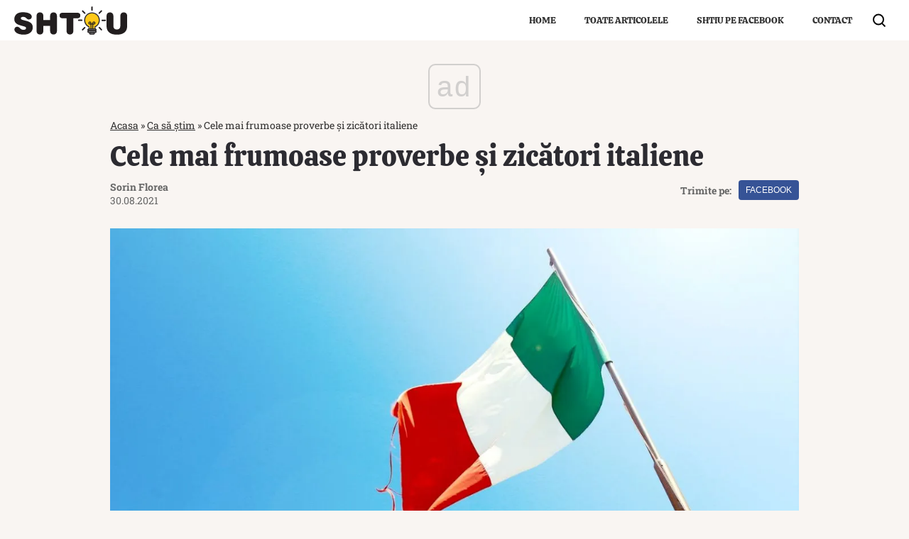

--- FILE ---
content_type: text/html; charset=UTF-8
request_url: https://www.shtiu.ro/cele-mai-frumoase-proverbe-si-zicatori-italienesti-85417.html
body_size: 19597
content:
<!doctype html>
<html lang="ro">
<head>
    <meta charset="utf-8">
    <meta name="viewport" content="width=device-width, initial-scale=1.0"/>
    <meta name="HandheldFriendly" content="true"/>
    <meta name="MobileOptimized" content="420"/>
    <meta name="google-site-verification" content="7ZDxduua_M1BMsvPcmfTgOr14rCPDQXOaPwkwMUse78"/>
    <meta name="facebook-domain-verification" content="a0jehrbzpttywl3wkukex8hpe7gtie"/>
    <meta name="referrer" content="strict-origin-when-cross-origin">
    <meta name="robots" content="max-image-preview:large"/>
    <meta property="fb:pages" content="653677565022069"/>
    
    <link rel="Shortcut Icon" type="image/x-icon" href="/favicon.ico"/>

    
    <link rel="preconnect" href="https://pagead2.googlesyndication.com" crossorigin>
    <link rel="preconnect" href="https://www.googletagmanager.com" crossorigin>
    <link rel="preconnect" href="https://cdn.onesignal.com" crossorigin>

    <style>
        @font-face {
            font-family: Calistoga;
            font-style: normal;
            font-weight: 400;
            font-display: swap;
            src: url(https://fonts.gstatic.com/s/calistoga/v8/6NUU8F2OJg6MeR7l4e0fvcwB8dQ.woff2) format('woff2');
            unicode-range: U+0100-024F, U+0259, U+1E00-1EFF, U+2020, U+20A0-20AB, U+20AD-20CF, U+2113, U+2C60-2C7F, U+A720-A7FF
        }

        @font-face {
            font-family: Calistoga;
            font-style: normal;
            font-weight: 400;
            font-display: swap;
            src: url(https://fonts.gstatic.com/s/calistoga/v8/6NUU8F2OJg6MeR7l4e0fs8wB.woff2) format('woff2');
            unicode-range: U+0000-00FF, U+0131, U+0152-0153, U+02BB-02BC, U+02C6, U+02DA, U+02DC, U+2000-206F, U+2074, U+20AC, U+2122, U+2191, U+2193, U+2212, U+2215, U+FEFF, U+FFFD
        }

        @font-face {
            font-family: 'Roboto Slab';
            font-style: normal;
            font-weight: 400;
            font-display: swap;
            src: url(https://fonts.gstatic.com/s/robotoslab/v22/BngMUXZYTXPIvIBgJJSb6ufD5qW54A.woff2) format('woff2');
            unicode-range: U+0100-024F, U+0259, U+1E00-1EFF, U+2020, U+20A0-20AB, U+20AD-20CF, U+2113, U+2C60-2C7F, U+A720-A7FF
        }

        @font-face {
            font-family: 'Roboto Slab';
            font-style: normal;
            font-weight: 400;
            font-display: swap;
            src: url(https://fonts.gstatic.com/s/robotoslab/v22/BngMUXZYTXPIvIBgJJSb6ufN5qU.woff2) format('woff2');
            unicode-range: U+0000-00FF, U+0131, U+0152-0153, U+02BB-02BC, U+02C6, U+02DA, U+02DC, U+2000-206F, U+2074, U+20AC, U+2122, U+2191, U+2193, U+2212, U+2215, U+FEFF, U+FFFD
        }

        @font-face {
            font-family: 'Roboto Slab';
            font-style: normal;
            font-weight: 700;
            font-display: swap;
            src: url(https://fonts.gstatic.com/s/robotoslab/v22/BngMUXZYTXPIvIBgJJSb6ufD5qW54A.woff2) format('woff2');
            unicode-range: U+0100-024F, U+0259, U+1E00-1EFF, U+2020, U+20A0-20AB, U+20AD-20CF, U+2113, U+2C60-2C7F, U+A720-A7FF
        }

        @font-face {
            font-family: 'Roboto Slab';
            font-style: normal;
            font-weight: 700;
            font-display: swap;
            src: url(https://fonts.gstatic.com/s/robotoslab/v22/BngMUXZYTXPIvIBgJJSb6ufN5qU.woff2) format('woff2');
            unicode-range: U+0000-00FF, U+0131, U+0152-0153, U+02BB-02BC, U+02C6, U+02DA, U+02DC, U+2000-206F, U+2074, U+20AC, U+2122, U+2191, U+2193, U+2212, U+2215, U+FEFF, U+FFFD
        }
    </style> 

    <!-- Consent -->
	
	<meta http-equiv="x-dns-prefetch-control" content="on">
<link rel="dns-prefetch" href="//fonts.googleapis.com" /><meta name='robots' content='index, follow, max-image-preview:large, max-snippet:-1, max-video-preview:-1' />
	<style>img:is([sizes="auto" i], [sizes^="auto," i]) { contain-intrinsic-size: 3000px 1500px }</style>
	<style>*{box-sizing:border-box}body{padding:0;margin:0;font-family:"Roboto Slab",Georgia,serif;background-color:#f9f5f2}a,button,input{box-shadow:none;border:0;outline:0;background-color:transparent}a{text-decoration:none;color:inherit;border:0;outline:0}button{cursor:pointer}h1,h2{font-weight:300;margin:0 0 1rem}h1{font-size:40px}h2{font-size:36px}p{line-height:1.35rem;margin:0 0 15px}img{display:block;max-width:100%}strong{font-weight:600}.container{width:1360px;margin:0 auto;padding-left:10px;padding-right:10px;box-sizing:border-box}.container--single{max-width:990px}.row{display:flex;width:calc(100% + 20px);margin-left:-10px;flex-wrap:wrap}[class^=col]{padding:0 10px;margin-bottom:0;box-sizing:border-box;min-width:100%}.width-100{min-width:120px;max-width:120px}@font-face{font-display:swap!important}.text-center{text-align:center}.color-blue{color:#2c4082}.video-wrapper{display:block;position:relative;padding-bottom:56.25%;padding-top:25px;height:0}.video-wrapper iframe{position:absolute;top:0;left:0;width:100%;height:100%}.aligncenter{display:block;margin:5px auto}.wp-caption{background:#fff;border:1px solid #f0f0f0;padding:5px 3px 10px;text-align:center}.wp-caption figcaption{font-size:12px;margin-top:10px}.wp-caption img{border:0 none;height:auto;margin:0;max-width:98.5%;padding:0;width:auto}.mg-right-10{margin-right:10px}.mg-bottom-10{margin-bottom:10px}.mg-top-20{margin-top:20px}.mg-bottom-20{margin-bottom:20px}.mg-bottom-30{margin-bottom:30px}.height-100{min-height:100px}.height-250{min-height:250px}.relative{position:relative}.visible-xs{display:none!important}.bg--facebook{background-color:#365396}.bg--whatsapp{background-color:#25d366}#header{color:#fff;position:relative;background-color:#fff}#header a{color:#333}#header .logo{display:block;position:absolute;left:10px;top:50%;transform:translateY(-50%)}#header .logo img{height:40px;width:auto!important}#header .navbar>ul{margin:0 40px 0 0;list-style:none;display:flex;flex-direction:row;justify-content:flex-end}#header .navbar>ul li a{font:13px Calistoga,Georgia,serif;text-transform:uppercase;position:relative;display:block;padding:20px}#header .navbar>ul li ul{z-index:999;background-color:#fff}#header .navbar>ul li ul li a{padding:8px 20px}#header .navbar>ul li ul li a:hover{background-color:#222;color:#fff}.footer{background-color:#2c2b31;color:rgba(255,255,255,.8);padding-top:30px;margin-top:20px}.footer .menu ul{margin:0;padding:0;list-style:none;display:flex;justify-content:center}.footer .menu ul li{padding:0 20px 15px;position:relative;overflow:hidden}.footer .menu ul li a{position:relative;display:block;font-size:14px;font-weight:600;padding:5px 0;transition:background-color .3s}.footer .menu.first ul li a{font-size:13px;font-weight:400}.footer .copyright{font:11px/1.2 "Roboto Slab",Georgia,serif;color:rgba(255,255,255,.3);padding:30px 0;margin-top:10px;border-top:1px solid rgba(255,255,255,.3)}.bars{display:inline-block;position:absolute;left:10px;top:50%;transform:translateY(-50%)}.bars label{display:block;height:20px;text-align:center;position:relative;display:flex;justify-content:center;align-items:center;cursor:pointer}.bars label span{flex:1}.bars span.lines{display:block;width:25px;height:3px;position:relative;background-color:#000;transition:transform .3s,width .3s}.bars span.lines:before{content:"";display:block;width:30px;height:3px;background-color:#000;position:absolute;top:-8px;left:0;transition:transform .3s,width .3s}.bars span.lines:after{content:"";display:block;width:30px;height:3px;background-color:#000;position:absolute;bottom:-8px;left:0;transition:transform .3s,width .3s}.bars:hover span.lines{width:30px;transition:transform .3s,width .3s;left:0}.bars:hover span.lines:before{width:25px;transition:transform .3s,width .3s;transform:translateX(-5px)}.bars:hover span.lines:after{width:25px;transition:transform .3s,width .3s;transform:translateX(-5px)}.magnifier{display:inline-block;position:absolute;right:20px;top:50%;transform:translateY(-50%);transition:zoom .3s}.magnifier:hover{zoom:1.1;transition:zoom .3s}.magnifier label{display:block;text-align:center;cursor:pointer}.magnifier label span{display:inline-block;margin-right:5px;width:16px;height:16px;border:2px solid #000;border-radius:100%;position:relative}.magnifier label span:after{content:"";display:block;width:2px;background-color:#000;height:7px;position:absolute;top:10px;right:-2px;transform:rotate(-45deg)}.navbar ul{margin:0;padding:0;list-style:none;border:0}.navbar ul li a{display:block;padding:0 10px}.navbar--dropdown ul li{position:relative}.navbar--dropdown ul li ul{position:absolute;visibility:hidden;opacity:0;min-width:100%;white-space:nowrap}.navbar--dropdown ul li:hover ul{visibility:visible;opacity:1;transition:visibility .3s,opacity .3s .2s}.navbar--center ul{justify-content:center}.modalbox{position:fixed;top:0;width:100%;height:100%;bottom:0;background:#222;z-index:999999999999999999999999;transform:translateY(-100%);opacity:0;vertical-align:middle}.modalbox__content{background-color:transparent;padding:50px 20px}.modalbox__close{color:#fff;font-size:30px;position:absolute;top:30px;right:30px;cursor:pointer;width:40px;height:40px;border-radius:100%;background-color:rgba(0,0,0,.1);line-height:40px;text-align:center}.modalbox__close svg{fill:#fff}.modalbox__close:hover{background-color:rgba(0,0,0,.5)}.modalbox--searchbox .modalbox__content{margin:50vh auto auto;transform:translateY(-100%)}.modalbox__form{display:inline-flex;background-color:#fff;border-radius:20px;padding:3px 3px 3px 15px}.modalbox__form .input{line-height:30px;font-size:21px;flex:1;color:#fff;filter:invert(100%)}.modalbox__form button{line-height:30px;font-size:12px;font-weight:700;text-transform:uppercase;text-align:center;background:#222;color:#fff;border-radius:20px;padding:2px 15px}input#searchbox-open{visibility:hidden;position:absolute;top:-10000px}input#searchbox-open:checked+#searchbox{position:absolute;width:100%;top:0;left:0}input#searchbox-open:checked+#searchbox .modalbox{display:block;transform:translateY(0);opacity:1;transition:opacity .5s,transform .3s}.modalbox--pushmenu .modalbox__content .navbar ul{font-size:23px;font-weight:600}.modalbox--pushmenu .modalbox__content .navbar ul li a{display:block;line-height:1.4;color:#fff}input#pushmenu-open{visibility:hidden;position:absolute;top:-10000px}input#pushmenu-open:checked+#pushmenu{position:absolute;width:100%;top:0;left:0}input#pushmenu-open:checked+#pushmenu .modalbox{display:block;transform:translateX(0);opacity:1;transition:opacity .5s,transform .3s}.breadcrumbs{font-size:14px;width:100%;overflow:hidden;opacity:.8;white-space:nowrap}.breadcrumbs a{text-decoration:underline}.headline{font:20px/1 Calistoga,Georgia,serif;margin-bottom:10px;padding-bottom:10px;border-bottom:1px solid rgba(56,44,19,.1);color:#2c2b31}.articles--related{margin-bottom:20px!important;width:auto!important;padding:10px;background-color:#fff}.articles--related .article{background-color:#fff}.articles--related .article .article__title{font-size:18px;line-height:1.3}.articles__related-links{list-style:none!important;margin:0 0 0 0!important;padding:0}.articles__related-links li.article{margin-bottom:10px;padding-bottom:10px;border-bottom:1px solid rgba(0,0,0,.2)}.articles__related-links li.article .article__title{font:400 16px/1.5 "Roboto Slab",Georgia,serif}fieldset.articles{border:1px solid #000}fieldset.articles legend{padding:3px 10px;border-top:1px solid #000;background-color:#fff;position:relative;font:700 12px Arial;text-transform:uppercase;color:#da2828}fieldset.articles legend:after,fieldset.articles legend:before{content:"";display:block;position:absolute;top:0;height:50%;width:1px;background-color:#000}fieldset.articles legend:after{right:0}fieldset.articles legend:before{left:0}.article{margin-bottom:10px}.article:last-of-type{margin-bottom:0}.article__title{font:18px/1.3 Calistoga,Georgia,serif;text-overflow:ellipsis;overflow:hidden;color:#382c13}.article__title--md{font-size:21px;line-height:1.3}.article__content{width:100%}.article__media{position:relative}.article__media img{width:100%;height:auto}.article__category{font-weight:600;color:#aaa8b3;font-size:11px;text-transform:uppercase;margin-bottom:5px}.article__meta{display:flex;justify-content:space-between}.article__excerpt{font-size:15px;line-height:1.4}.article__excerpt .more{text-decoration:underline}.article--list{margin-bottom:30px;display:flex}.article--list .article__media{margin-right:20px}.today{padding:20px;border:1px solid #000;background-color:#fff}.today__headline{padding:5px 20px;border-top:1px solid #000;background-color:#fff;font:700 16px Arial;text-transform:uppercase;color:#da2828;position:relative}.today__headline:after,.today__headline:before{content:"";display:block;position:absolute;top:0;height:50%;width:1px;background-color:#000}.today__headline:before{left:0}.today__headline:after{right:0}.today__article:not(:last-of-type){padding-bottom:10px;margin-bottom:10px;border-bottom:1px solid #ccc}.today__title{font-weight:700;font-size:21px}.today__title a{color:#2c2b31}.today__content{font-size:16px;margin:10px 0}.today__cta a{text-transform:uppercase;font-size:14px;font-weight:700;color:#da2828}.strawberry-ads-manager-container{margin:0 0 10px;min-height:200px}.strawberry-ads-manager-container:last-of-type{margin-bottom:0}.strawberry-ads__pretty-container{text-align:center;width:100%}.strawberry-ad-adnow-under-content{padding:10px;background-color:#fff;min-height:280px}.header__billboard{width:980px;max-width:980px;height:250px!important;max-height:250px!important;margin:0 auto}.single__title{font:40px/1.2 Calistoga,Georgia,serif;margin:0;color:#2c2b31}.single__tags{font-size:13px;color:#666;padding:10px 0}.single__tags a{display:inline-block;padding:1px 4px 2px;text-transform:lowercase;font-size:12px;margin:2px;color:#666;background-color:#efefef}.single__tags a:hover{text-decoration:underline}.single__meta{position:relative;font-size:14px;color:#666;display:flex;justify-content:space-between;height:100%}.single__media{margin-bottom:10px}.single__content{margin:20px 10px;font:400 18px/1.3 "Roboto Slab",Georgia,serif;color:#2c2b31}.single__content p{font-family:"Roboto Slab",Georgia,serif;margin:0 0 20px;line-height:1.6}.single__content p>a{color:#333;border-bottom:3px solid #f84c00;padding:0;transition:border-bottom .3s}.single__content p>a:hover{border-bottom:3px solid #2c2b31;transition:border-bottom .3s}.single__content h2{font-size:25px;line-height:1.3;font-weight:700;margin-bottom:10px}.single__content strong{font-weight:700}.single__content ul{list-style:disc;margin-left:20px}.single__content ul li{margin:5px 0}.single__content img{max-width:100%;height:auto!important;margin:0 auto}.single__content blockquote{font:italic 21px/1.6 Georgia;padding:20px 0;margin:0 0 20px;position:relative;border-top:1px solid #000;border-bottom:1px solid #000}.single__content blockquote p{font:italic 21px/1.6 Georgia;margin:0 0 20px}.single__content blockquote p:last-of-type{margin-bottom:0}.single__content .internal_link{color:#00008b}.single__content .strawberry-ads-manager-container{min-height:200px}.single__social .network{display:flex;align-items:center}.single__social .network a{font:12px/2em Arial,sans,sans-serif;display:block;height:28px;text-transform:uppercase;color:#fff;text-align:center;border-radius:4px;margin-left:10px;line-height:28px;padding:0 10px}@media (min-width:575px){.col-sm-12{min-width:100%}.width-sm-100{min-width:120px;max-width:120px}.font-size-sm-18{font-size:18px!important}.font-size-sm-35{font-size:35px!important}.padding-sm-top-30{padding-top:30px}.padding-sm-bottom-30{padding-bottom:30px}.hidden-sm{display:none!important}@supports (display:flex){.articles--sm-2-c{display:flex;flex-wrap:wrap;width:calc(100% + 20px);margin-left:-10px}.articles--sm-2-c .article{flex-basis:calc(50% - 20px);margin-bottom:20px;margin-left:10px;margin-right:10px}}@supports (display:grid){.articles--sm-2-c{display:grid;grid-template-columns:repeat(2,1fr);grid-row-gap:20px;grid-column-gap:20px;width:100%;margin:0}.articles--sm-2-c .article{margin:0}}.strawberry-ads__pretty-container{padding:20px;background-color:#ede3d8}}@media (min-width:992px){.container{width:990px}.width-md-200{min-width:220px;max-width:220px}.wp-caption{margin-left:-100px!important;margin-right:-100px!important}.mg-md-bottom-10{margin-bottom:10px}.mg-md-right-20{margin-right:20px}.bars{display:none}.modalbox--pushmenu .modalbox__content{margin:50vh auto auto;transform:translateY(-50%)}.articles--related{margin-left:-100px!important;margin-right:-100px!important}@supports (display:flex){.articles--md-2-c{display:flex;flex-wrap:wrap;width:calc(100% + 20px);margin-left:-10px}.articles--md-2-c .article{flex-basis:calc(50% - 20px);margin-bottom:20px;margin-left:10px;margin-right:10px}}@supports (display:grid){.articles--md-2-c{display:grid;grid-template-columns:repeat(2,1fr);grid-row-gap:20px;grid-column-gap:20px;width:100%;margin:0}.articles--md-2-c .article{margin:0}}.single__content{margin-left:100px;margin-right:100px}}@media (min-width:1200px){.container{width:1260px}.width-lg-300{min-width:320px;max-width:320px}}@media (max-width:1199px){.container--single{max-width:650px}.hidden-mdb{display:none!important}.article__title--md{font-size:18px}.single__title{font-size:30px;line-height:1.2;margin-bottom:20px}}@media (max-width:991px){.container{width:100%}.width-smb-100{min-width:120px;max-width:120px}.mg-smb-bottom-10{margin-bottom:10px}#header .container{padding:0}#header .logo{position:static;transform:none;width:100%;text-align:center;padding:10px 0}#header .logo img{height:30px;width:auto!important;margin:0 auto}#header .navbar>ul li.menu-item{display:none}.modalbox--pushmenu{transform:translate(-100%,0)}.modalbox--pushmenu .modalbox__content{width:calc(100% - 100px);height:100vh;margin:0;background-color:rgba(0,0,0,.3);overflow:auto;padding:30px 10px}.article--list{margin-bottom:20px}.strawberry-ads-manager-container{min-height:250px}.header__billboard{width:100%;max-width:100%}}@media (max-width:574px){.col-xs-12{min-width:100%}.width-xs-100{min-width:120px;max-width:120px}.wp-caption{margin-left:-20px!important;margin-right:-20px!important;padding:10px 20px}.font-size-xs-16{font-size:16px!important}.font-size-xs-18{font-size:18px!important}.font-size-xs-26{font-size:26px!important}.padding-xs-top-10{padding-top:10px}.mg-xs-bottom-10{margin-bottom:10px}.padding-xs-bottom-10{padding-bottom:10px}.hidden-xs{display:none!important}.footer{padding-top:10px}.footer .menu ul{flex-wrap:wrap}.footer .menu ul li{padding:0 10px 5px}.magnifier{right:10px}.modalbox__form .input{max-width:220px}.modalbox--pushmenu .modalbox__content .navbar ul li ul{padding-left:20px;opacity:.8}.articles--related{margin-left:-20px!important;margin-right:-20px!important;padding:10px 20px}.article__title{font-size:16px;line-height:1.3}.article--list .article__media{margin-right:10px}.article--list{padding-bottom:10px;margin-bottom:10px}.article--list:last-of-type:not(:only-of-type){margin-bottom:0;padding-bottom:0;border-bottom:0}.strawberry-ad-adnow-under-content{min-height:840px;min-height:340px}.header__billboard{height:120px!important;max-height:120px!important}.single__tags{margin-bottom:20px}.single__meta{padding-left:0;align-items:center}.single__media{margin:0 -10px 10px}.single__content ul{margin-left:0}.single__content iframe[src*=youtube]{max-width:100%;height:auto;min-height:200px}.single__content blockquote p{line-height:1.6}}@media (max-width:574px) and (max-width:768px){.visible-xs{display:block!important}}@media (max-width:300px){.row{display:block}[class^=col]{min-width:100%!important}}@media (max-width:574px),(min-width:575px) and (max-width:991px){.headline{margin-bottom:10px;padding-bottom:10px}}@media (min-width:575px) and (max-width:991px){.article:last-of-type:not(:first-of-type){margin-bottom:0;padding-bottom:0;border-bottom:0}.single__meta{margin-top:10px;padding-left:0;justify-content:space-between}.single__content{max-width:650px;margin-left:auto;margin-right:auto}}</style>
	<!-- This site is optimized with the Yoast SEO plugin v25.2 - https://yoast.com/wordpress/plugins/seo/ -->
	<title>Cele mai frumoase proverbe și zicători italienești. Top 10 proverbe</title>
	<meta name="description" content="Fiecare limbă de pe planetă are propriile sale proverbe și zicători. Cele italienești au frumusețea lor și constau în trăirile diferite." />
	<link rel="canonical" href="https://www.shtiu.ro/cele-mai-frumoase-proverbe-si-zicatori-italienesti-85417.html" />
	<meta property="og:locale" content="ro_RO" />
	<meta property="og:type" content="article" />
	<meta property="og:title" content="Cele mai frumoase proverbe și zicători italienești. Top 10 proverbe" />
	<meta property="og:description" content="Fiecare limbă de pe planetă are propriile sale proverbe și zicători. Cele italienești au frumusețea lor și constau în trăirile diferite." />
	<meta property="og:url" content="https://www.shtiu.ro/cele-mai-frumoase-proverbe-si-zicatori-italienesti-85417.html" />
	<meta property="og:site_name" content="🧠 Shtiu.ro" />
	<meta property="article:publisher" content="https://www.facebook.com/shtiu/" />
	<meta property="article:published_time" content="2021-08-30T12:11:57+00:00" />
	<meta property="article:modified_time" content="2021-08-30T12:57:34+00:00" />
	<meta property="og:image" content="https://www.shtiu.ro/wp-content/uploads/2021/08/pexels-jeshoots-7522.jpg" />
	<meta property="og:image:width" content="1280" />
	<meta property="og:image:height" content="853" />
	<meta property="og:image:type" content="image/jpeg" />
	<meta name="author" content="Sorin Florea" />
	<meta name="twitter:card" content="summary_large_image" />
	<script type="application/ld+json" class="yoast-schema-graph">{"@context":"https://schema.org","@graph":[{"@type":"NewsArticle","@id":"https://www.shtiu.ro/cele-mai-frumoase-proverbe-si-zicatori-italienesti-85417.html#article","isPartOf":{"@id":"https://www.shtiu.ro/cele-mai-frumoase-proverbe-si-zicatori-italienesti-85417.html"},"author":{"name":"Sorin Florea","@id":"https://www.shtiu.ro/#/schema/person/8f433e4e0497f23e43314cc1bd1c5680"},"headline":"Cele mai frumoase proverbe și zicători italiene","datePublished":"2021-08-30T12:11:57+00:00","dateModified":"2021-08-30T12:57:34+00:00","mainEntityOfPage":{"@id":"https://www.shtiu.ro/cele-mai-frumoase-proverbe-si-zicatori-italienesti-85417.html"},"wordCount":423,"publisher":{"@id":"https://www.shtiu.ro/#organization"},"image":{"@id":"https://www.shtiu.ro/cele-mai-frumoase-proverbe-si-zicatori-italienesti-85417.html#primaryimage"},"thumbnailUrl":"https://www.shtiu.ro/wp-content/uploads/2021/08/pexels-jeshoots-7522.jpg","keywords":["Proverbe italiene","Zicatori italiene"],"articleSection":["Ca să știm"],"inLanguage":"ro-RO"},{"@type":"WebPage","@id":"https://www.shtiu.ro/cele-mai-frumoase-proverbe-si-zicatori-italienesti-85417.html","url":"https://www.shtiu.ro/cele-mai-frumoase-proverbe-si-zicatori-italienesti-85417.html","name":"Cele mai frumoase proverbe și zicători italienești. Top 10 proverbe","isPartOf":{"@id":"https://www.shtiu.ro/#website"},"primaryImageOfPage":{"@id":"https://www.shtiu.ro/cele-mai-frumoase-proverbe-si-zicatori-italienesti-85417.html#primaryimage"},"image":{"@id":"https://www.shtiu.ro/cele-mai-frumoase-proverbe-si-zicatori-italienesti-85417.html#primaryimage"},"thumbnailUrl":"https://www.shtiu.ro/wp-content/uploads/2021/08/pexels-jeshoots-7522.jpg","datePublished":"2021-08-30T12:11:57+00:00","dateModified":"2021-08-30T12:57:34+00:00","description":"Fiecare limbă de pe planetă are propriile sale proverbe și zicători. Cele italienești au frumusețea lor și constau în trăirile diferite.","breadcrumb":{"@id":"https://www.shtiu.ro/cele-mai-frumoase-proverbe-si-zicatori-italienesti-85417.html#breadcrumb"},"inLanguage":"ro-RO","potentialAction":[{"@type":"ReadAction","target":["https://www.shtiu.ro/cele-mai-frumoase-proverbe-si-zicatori-italienesti-85417.html"]}]},{"@type":"ImageObject","inLanguage":"ro-RO","@id":"https://www.shtiu.ro/cele-mai-frumoase-proverbe-si-zicatori-italienesti-85417.html#primaryimage","url":"https://www.shtiu.ro/wp-content/uploads/2021/08/pexels-jeshoots-7522.jpg","contentUrl":"https://www.shtiu.ro/wp-content/uploads/2021/08/pexels-jeshoots-7522.jpg","width":1280,"height":853,"caption":"Cele mai frumoase proverbe si zicatori italienesti"},{"@type":"BreadcrumbList","@id":"https://www.shtiu.ro/cele-mai-frumoase-proverbe-si-zicatori-italienesti-85417.html#breadcrumb","itemListElement":[{"@type":"ListItem","position":1,"name":"Acasa","item":"https://www.shtiu.ro/"},{"@type":"ListItem","position":2,"name":"Ca să știm","item":"https://www.shtiu.ro/ca-sa-stim"},{"@type":"ListItem","position":3,"name":"Cele mai frumoase proverbe și zicători italiene"}]},{"@type":"WebSite","@id":"https://www.shtiu.ro/#website","url":"https://www.shtiu.ro/","name":"🧠 Shtiu.ro","description":"Be Smart! Curiozitati, stiinta, cultura generala. De la rețete, la rachete, de la diete, la bugete. Ce nu știai deja, vei afla de pe shtiu.ro.","publisher":{"@id":"https://www.shtiu.ro/#organization"},"potentialAction":[{"@type":"SearchAction","target":{"@type":"EntryPoint","urlTemplate":"https://www.shtiu.ro/?s={search_term_string}"},"query-input":{"@type":"PropertyValueSpecification","valueRequired":true,"valueName":"search_term_string"}}],"inLanguage":"ro-RO"},{"@type":"Organization","@id":"https://www.shtiu.ro/#organization","name":"Shtiu.ro","url":"https://www.shtiu.ro/","logo":{"@type":"ImageObject","inLanguage":"ro-RO","@id":"https://www.shtiu.ro/#/schema/logo/image/","url":"https://www.shtiu.ro/wp-content/uploads/2018/02/logo-shtiu-new.png","contentUrl":"https://www.shtiu.ro/wp-content/uploads/2018/02/logo-shtiu-new.png","width":690,"height":690,"caption":"Shtiu.ro"},"image":{"@id":"https://www.shtiu.ro/#/schema/logo/image/"},"sameAs":["https://www.facebook.com/shtiu/"]},{"@type":"Person","@id":"https://www.shtiu.ro/#/schema/person/8f433e4e0497f23e43314cc1bd1c5680","name":"Sorin Florea","description":"Originar din Craiova, Florea Sorin are 18 ani de experiență în mass-media. Este pasionat de tehnologie și apreciază o informație de calitate. Scrie la shtiu.ro de doi ani și este pasionat de tot ce inseamna tehnologie si gadgeturi.","url":"https://www.shtiu.ro/author/florea-sorin"}]}</script>
	<!-- / Yoast SEO plugin. -->


<link rel="alternate" type="application/rss+xml" title="🧠 Shtiu.ro &raquo; Flux" href="https://www.shtiu.ro/feed" />
<style id='classic-theme-styles-inline-css' type='text/css'>
/*! This file is auto-generated */
.wp-block-button__link{color:#fff;background-color:#32373c;border-radius:9999px;box-shadow:none;text-decoration:none;padding:calc(.667em + 2px) calc(1.333em + 2px);font-size:1.125em}.wp-block-file__button{background:#32373c;color:#fff;text-decoration:none}
</style>
<style id='global-styles-inline-css' type='text/css'>
:root{--wp--preset--aspect-ratio--square: 1;--wp--preset--aspect-ratio--4-3: 4/3;--wp--preset--aspect-ratio--3-4: 3/4;--wp--preset--aspect-ratio--3-2: 3/2;--wp--preset--aspect-ratio--2-3: 2/3;--wp--preset--aspect-ratio--16-9: 16/9;--wp--preset--aspect-ratio--9-16: 9/16;--wp--preset--color--black: #000000;--wp--preset--color--cyan-bluish-gray: #abb8c3;--wp--preset--color--white: #ffffff;--wp--preset--color--pale-pink: #f78da7;--wp--preset--color--vivid-red: #cf2e2e;--wp--preset--color--luminous-vivid-orange: #ff6900;--wp--preset--color--luminous-vivid-amber: #fcb900;--wp--preset--color--light-green-cyan: #7bdcb5;--wp--preset--color--vivid-green-cyan: #00d084;--wp--preset--color--pale-cyan-blue: #8ed1fc;--wp--preset--color--vivid-cyan-blue: #0693e3;--wp--preset--color--vivid-purple: #9b51e0;--wp--preset--gradient--vivid-cyan-blue-to-vivid-purple: linear-gradient(135deg,rgba(6,147,227,1) 0%,rgb(155,81,224) 100%);--wp--preset--gradient--light-green-cyan-to-vivid-green-cyan: linear-gradient(135deg,rgb(122,220,180) 0%,rgb(0,208,130) 100%);--wp--preset--gradient--luminous-vivid-amber-to-luminous-vivid-orange: linear-gradient(135deg,rgba(252,185,0,1) 0%,rgba(255,105,0,1) 100%);--wp--preset--gradient--luminous-vivid-orange-to-vivid-red: linear-gradient(135deg,rgba(255,105,0,1) 0%,rgb(207,46,46) 100%);--wp--preset--gradient--very-light-gray-to-cyan-bluish-gray: linear-gradient(135deg,rgb(238,238,238) 0%,rgb(169,184,195) 100%);--wp--preset--gradient--cool-to-warm-spectrum: linear-gradient(135deg,rgb(74,234,220) 0%,rgb(151,120,209) 20%,rgb(207,42,186) 40%,rgb(238,44,130) 60%,rgb(251,105,98) 80%,rgb(254,248,76) 100%);--wp--preset--gradient--blush-light-purple: linear-gradient(135deg,rgb(255,206,236) 0%,rgb(152,150,240) 100%);--wp--preset--gradient--blush-bordeaux: linear-gradient(135deg,rgb(254,205,165) 0%,rgb(254,45,45) 50%,rgb(107,0,62) 100%);--wp--preset--gradient--luminous-dusk: linear-gradient(135deg,rgb(255,203,112) 0%,rgb(199,81,192) 50%,rgb(65,88,208) 100%);--wp--preset--gradient--pale-ocean: linear-gradient(135deg,rgb(255,245,203) 0%,rgb(182,227,212) 50%,rgb(51,167,181) 100%);--wp--preset--gradient--electric-grass: linear-gradient(135deg,rgb(202,248,128) 0%,rgb(113,206,126) 100%);--wp--preset--gradient--midnight: linear-gradient(135deg,rgb(2,3,129) 0%,rgb(40,116,252) 100%);--wp--preset--font-size--small: 13px;--wp--preset--font-size--medium: 20px;--wp--preset--font-size--large: 36px;--wp--preset--font-size--x-large: 42px;--wp--preset--spacing--20: 0.44rem;--wp--preset--spacing--30: 0.67rem;--wp--preset--spacing--40: 1rem;--wp--preset--spacing--50: 1.5rem;--wp--preset--spacing--60: 2.25rem;--wp--preset--spacing--70: 3.38rem;--wp--preset--spacing--80: 5.06rem;--wp--preset--shadow--natural: 6px 6px 9px rgba(0, 0, 0, 0.2);--wp--preset--shadow--deep: 12px 12px 50px rgba(0, 0, 0, 0.4);--wp--preset--shadow--sharp: 6px 6px 0px rgba(0, 0, 0, 0.2);--wp--preset--shadow--outlined: 6px 6px 0px -3px rgba(255, 255, 255, 1), 6px 6px rgba(0, 0, 0, 1);--wp--preset--shadow--crisp: 6px 6px 0px rgba(0, 0, 0, 1);}:where(.is-layout-flex){gap: 0.5em;}:where(.is-layout-grid){gap: 0.5em;}body .is-layout-flex{display: flex;}.is-layout-flex{flex-wrap: wrap;align-items: center;}.is-layout-flex > :is(*, div){margin: 0;}body .is-layout-grid{display: grid;}.is-layout-grid > :is(*, div){margin: 0;}:where(.wp-block-columns.is-layout-flex){gap: 2em;}:where(.wp-block-columns.is-layout-grid){gap: 2em;}:where(.wp-block-post-template.is-layout-flex){gap: 1.25em;}:where(.wp-block-post-template.is-layout-grid){gap: 1.25em;}.has-black-color{color: var(--wp--preset--color--black) !important;}.has-cyan-bluish-gray-color{color: var(--wp--preset--color--cyan-bluish-gray) !important;}.has-white-color{color: var(--wp--preset--color--white) !important;}.has-pale-pink-color{color: var(--wp--preset--color--pale-pink) !important;}.has-vivid-red-color{color: var(--wp--preset--color--vivid-red) !important;}.has-luminous-vivid-orange-color{color: var(--wp--preset--color--luminous-vivid-orange) !important;}.has-luminous-vivid-amber-color{color: var(--wp--preset--color--luminous-vivid-amber) !important;}.has-light-green-cyan-color{color: var(--wp--preset--color--light-green-cyan) !important;}.has-vivid-green-cyan-color{color: var(--wp--preset--color--vivid-green-cyan) !important;}.has-pale-cyan-blue-color{color: var(--wp--preset--color--pale-cyan-blue) !important;}.has-vivid-cyan-blue-color{color: var(--wp--preset--color--vivid-cyan-blue) !important;}.has-vivid-purple-color{color: var(--wp--preset--color--vivid-purple) !important;}.has-black-background-color{background-color: var(--wp--preset--color--black) !important;}.has-cyan-bluish-gray-background-color{background-color: var(--wp--preset--color--cyan-bluish-gray) !important;}.has-white-background-color{background-color: var(--wp--preset--color--white) !important;}.has-pale-pink-background-color{background-color: var(--wp--preset--color--pale-pink) !important;}.has-vivid-red-background-color{background-color: var(--wp--preset--color--vivid-red) !important;}.has-luminous-vivid-orange-background-color{background-color: var(--wp--preset--color--luminous-vivid-orange) !important;}.has-luminous-vivid-amber-background-color{background-color: var(--wp--preset--color--luminous-vivid-amber) !important;}.has-light-green-cyan-background-color{background-color: var(--wp--preset--color--light-green-cyan) !important;}.has-vivid-green-cyan-background-color{background-color: var(--wp--preset--color--vivid-green-cyan) !important;}.has-pale-cyan-blue-background-color{background-color: var(--wp--preset--color--pale-cyan-blue) !important;}.has-vivid-cyan-blue-background-color{background-color: var(--wp--preset--color--vivid-cyan-blue) !important;}.has-vivid-purple-background-color{background-color: var(--wp--preset--color--vivid-purple) !important;}.has-black-border-color{border-color: var(--wp--preset--color--black) !important;}.has-cyan-bluish-gray-border-color{border-color: var(--wp--preset--color--cyan-bluish-gray) !important;}.has-white-border-color{border-color: var(--wp--preset--color--white) !important;}.has-pale-pink-border-color{border-color: var(--wp--preset--color--pale-pink) !important;}.has-vivid-red-border-color{border-color: var(--wp--preset--color--vivid-red) !important;}.has-luminous-vivid-orange-border-color{border-color: var(--wp--preset--color--luminous-vivid-orange) !important;}.has-luminous-vivid-amber-border-color{border-color: var(--wp--preset--color--luminous-vivid-amber) !important;}.has-light-green-cyan-border-color{border-color: var(--wp--preset--color--light-green-cyan) !important;}.has-vivid-green-cyan-border-color{border-color: var(--wp--preset--color--vivid-green-cyan) !important;}.has-pale-cyan-blue-border-color{border-color: var(--wp--preset--color--pale-cyan-blue) !important;}.has-vivid-cyan-blue-border-color{border-color: var(--wp--preset--color--vivid-cyan-blue) !important;}.has-vivid-purple-border-color{border-color: var(--wp--preset--color--vivid-purple) !important;}.has-vivid-cyan-blue-to-vivid-purple-gradient-background{background: var(--wp--preset--gradient--vivid-cyan-blue-to-vivid-purple) !important;}.has-light-green-cyan-to-vivid-green-cyan-gradient-background{background: var(--wp--preset--gradient--light-green-cyan-to-vivid-green-cyan) !important;}.has-luminous-vivid-amber-to-luminous-vivid-orange-gradient-background{background: var(--wp--preset--gradient--luminous-vivid-amber-to-luminous-vivid-orange) !important;}.has-luminous-vivid-orange-to-vivid-red-gradient-background{background: var(--wp--preset--gradient--luminous-vivid-orange-to-vivid-red) !important;}.has-very-light-gray-to-cyan-bluish-gray-gradient-background{background: var(--wp--preset--gradient--very-light-gray-to-cyan-bluish-gray) !important;}.has-cool-to-warm-spectrum-gradient-background{background: var(--wp--preset--gradient--cool-to-warm-spectrum) !important;}.has-blush-light-purple-gradient-background{background: var(--wp--preset--gradient--blush-light-purple) !important;}.has-blush-bordeaux-gradient-background{background: var(--wp--preset--gradient--blush-bordeaux) !important;}.has-luminous-dusk-gradient-background{background: var(--wp--preset--gradient--luminous-dusk) !important;}.has-pale-ocean-gradient-background{background: var(--wp--preset--gradient--pale-ocean) !important;}.has-electric-grass-gradient-background{background: var(--wp--preset--gradient--electric-grass) !important;}.has-midnight-gradient-background{background: var(--wp--preset--gradient--midnight) !important;}.has-small-font-size{font-size: var(--wp--preset--font-size--small) !important;}.has-medium-font-size{font-size: var(--wp--preset--font-size--medium) !important;}.has-large-font-size{font-size: var(--wp--preset--font-size--large) !important;}.has-x-large-font-size{font-size: var(--wp--preset--font-size--x-large) !important;}
:where(.wp-block-post-template.is-layout-flex){gap: 1.25em;}:where(.wp-block-post-template.is-layout-grid){gap: 1.25em;}
:where(.wp-block-columns.is-layout-flex){gap: 2em;}:where(.wp-block-columns.is-layout-grid){gap: 2em;}
:root :where(.wp-block-pullquote){font-size: 1.5em;line-height: 1.6;}
</style>
<link rel="EditURI" type="application/rsd+xml" title="RSD" href="https://www.shtiu.ro/xmlrpc.php?rsd" />
<link rel="alternate" title="oEmbed (JSON)" type="application/json+oembed" href="https://www.shtiu.ro/wp-json/oembed/1.0/embed?url=https%3A%2F%2Fwww.shtiu.ro%2Fcele-mai-frumoase-proverbe-si-zicatori-italienesti-85417.html" />
<link rel="alternate" title="oEmbed (XML)" type="text/xml+oembed" href="https://www.shtiu.ro/wp-json/oembed/1.0/embed?url=https%3A%2F%2Fwww.shtiu.ro%2Fcele-mai-frumoase-proverbe-si-zicatori-italienesti-85417.html&#038;format=xml" />

<link rel='amphtml' href='https://www.shtiu.ro/cele-mai-frumoase-proverbe-si-zicatori-italienesti-85417.html/amp' />
<meta name="generator" content="speculation-rules 1.5.0">
      <meta name="onesignal" content="wordpress-plugin"/>
            <script type="21a05440b72df8b327bbd7f8-text/javascript">

      window.OneSignalDeferred = window.OneSignalDeferred || [];

      OneSignalDeferred.push(function(OneSignal) {
        var oneSignal_options = {};
        window._oneSignalInitOptions = oneSignal_options;

        oneSignal_options['serviceWorkerParam'] = { scope: '/' };
oneSignal_options['serviceWorkerPath'] = 'OneSignalSDKWorker.js.php';

        OneSignal.Notifications.setDefaultUrl("https://www.shtiu.ro");

        oneSignal_options['wordpress'] = true;
oneSignal_options['appId'] = '0de4855f-49ee-4613-b945-ffd165dd6582';
oneSignal_options['allowLocalhostAsSecureOrigin'] = true;
oneSignal_options['welcomeNotification'] = { };
oneSignal_options['welcomeNotification']['title'] = "Shtiu.ro - articole, informații și curiozități";
oneSignal_options['welcomeNotification']['message'] = "Mulțumim pentru abonare!";
oneSignal_options['welcomeNotification']['url'] = "https://www.shtiu.ro/";
oneSignal_options['path'] = "https://www.shtiu.ro/wp-content/plugins/onesignal-free-web-push-notifications/sdk_files/";
oneSignal_options['promptOptions'] = { };
oneSignal_options['promptOptions']['actionMessage'] = "Abonează-te la notificări! Iți trimitem din când in când informații și curiozități";
oneSignal_options['promptOptions']['acceptButtonText'] = "ACCEPT";
oneSignal_options['promptOptions']['cancelButtonText'] = "Nu încă";
          /* OneSignal: Using custom SDK initialization. */
                });

      function documentInitOneSignal() {
        var oneSignal_elements = document.getElementsByClassName("OneSignal-prompt");

        var oneSignalLinkClickHandler = function(event) { OneSignal.Notifications.requestPermission(); event.preventDefault(); };        for(var i = 0; i < oneSignal_elements.length; i++)
          oneSignal_elements[i].addEventListener('click', oneSignalLinkClickHandler, false);
      }

      if (document.readyState === 'complete') {
           documentInitOneSignal();
      }
      else {
           window.addEventListener("load", function(event){
               documentInitOneSignal();
          });
      }
    </script>
<link rel="icon" href="https://www.shtiu.ro/wp-content/uploads/2017/12/cropped-bulb-32x32.png" sizes="32x32" />
<link rel="icon" href="https://www.shtiu.ro/wp-content/uploads/2017/12/cropped-bulb-192x192.png" sizes="192x192" />
<link rel="apple-touch-icon" href="https://www.shtiu.ro/wp-content/uploads/2017/12/cropped-bulb-180x180.png" />
<meta name="msapplication-TileImage" content="https://www.shtiu.ro/wp-content/uploads/2017/12/cropped-bulb-270x270.png" />
		<style type="text/css" id="wp-custom-css">
			.article__media img, .feature-image img {
	height: auto !important;
}

.qc-cmp2-persistent-link {
	z-index: 10 !important;
}		</style>
		

    <!-- Ads and Related -->
	    <link rel="preconnect" href="https://pagead2.googlesyndication.com">
    <script async src="https://pagead2.googlesyndication.com/pagead/js/adsbygoogle.js?client=ca-pub-3038380559114609" crossorigin="anonymous" type="21a05440b72df8b327bbd7f8-text/javascript"></script>

    <link rel="preconnect" href="https://get.optad360.io">
    <script async src="https://get.optad360.io/sf/492ccaf8-8091-4947-bf92-1ea1f6d174bb/plugin.min.js" type="21a05440b72df8b327bbd7f8-text/javascript"></script>



    <script type="21a05440b72df8b327bbd7f8-text/javascript">
        window.googlefc = window.googlefc || {};
        googlefc.controlledMessagingFunction = async (message) => {
            setTimeout(function(){ console.log('slow consent'); message.proceed(true);  }, 500);
        }
    </script>


    <script type="21a05440b72df8b327bbd7f8-text/javascript">
        function cleanCookie() {
            var now = new Date();
            var domain1 = '.shtiu.ro';
            var domain2 = 'shtiu.ro';
            now.setTime(now.getTime() + 3600 * 1000 * 24 * 5);
            deleteCookieClean(domain1);
            deleteCookieClean(domain2);

            function deleteCookieClean(cookie_domain) {
                if (!getCookieClean('cleared-old-cmp-cookies-20240507')) {
                    console.log('entered');
                    document.cookie = 'euconsent-v2' + '=' + '; path=/' + '; domain=' + cookie_domain + '; expires=Thu, 01 Jan 1970 00:00:01 GMT';
                    document.cookie = 'FCCDCF' + '=' + '; path=/' + '; domain=' + cookie_domain + '; expires=Thu, 01 Jan 1970 00:00:01 GMT';
                    document.cookie = 'FCNEC' + '=' + '; path=/' + '; domain=' + cookie_domain + '; expires=Thu, 01 Jan 1970 00:00:01 GMT';
                }
                document.cookie = 'cleared-old-cmp-cookies-20240507' + '=' + '; path=/' + '; domain=' + cookie_domain + '; expires=' + now.toUTCString();
            }

            function getCookieClean(cookieName) {
                var value = '; ' + document.cookie;
                var parts = value.split('; ' + cookieName + '=');
                if (parts.length == 2) {
                    return true;
                }
            }
        }

        cleanCookie();
    </script>


    <!-- ANALYTICS -->
	<!-- Global site tag (gtag.js) - Google Analytics -->
<script async src="https://www.googletagmanager.com/gtag/js?id=UA-180383-53" type="21a05440b72df8b327bbd7f8-text/javascript"></script>
<script type="21a05440b72df8b327bbd7f8-text/javascript">
    window.dataLayer = window.dataLayer || [];
    function gtag(){dataLayer.push(arguments);}
    gtag('js', new Date());
    gtag('config', 'G-8YVZ2CTM3G');

    if(localStorage.getItem('strawberry_consent') === null){
        gtag('consent', 'default', {
            'ad_storage': 'denied',
            'ad_user_data': 'denied',
            'ad_personalization': 'denied',
            'analytics_storage': 'denied',
            'personalization_storage': 'denied',
            'functionality_storage': 'denied',
            'security_storage': 'denied',
        });
    } else {
        gtag('consent', 'default', JSON.parse(localStorage.getItem('strawberry_consent')));
    }

    gtag("set", "ads_data_redaction", true);
    gtag("set", "url_passthrough", true);
</script>

</head>
<body class="wp-singular post-template-default single single-post postid-85417 single-format-standard wp-theme-shtiu-twenty single-">

<header id="header">

    <div class="container relative">
        <div class="logo">
            <a href="https://www.shtiu.ro/">
                <img width="159" height="40" src="https://www.shtiu.ro/wp-content/themes/shtiu-twenty/assets/images/logo.svg" alt="Shtiu.ro">
            </a>
        </div>

        <nav class="navbar navbar--dropdown navbar--center smb:hidden">
            <ul>
				<li id="menu-item-12" class="menu-item menu-item-type-custom menu-item-object-custom menu-item-home menu-item-12"><a href="https://www.shtiu.ro/">Home</a></li>
<li id="menu-item-13047" class="menu-item menu-item-type-post_type menu-item-object-page current_page_parent menu-item-has-children menu-item-13047"><a href="https://www.shtiu.ro/toate-articolele">Toate articolele</a>
<ul class="sub-menu">
	<li id="menu-item-60487" class="menu-item menu-item-type-taxonomy menu-item-object-category menu-item-60487"><a href="https://www.shtiu.ro/retete">Rețete</a></li>
	<li id="menu-item-53100" class="menu-item menu-item-type-taxonomy menu-item-object-category menu-item-53100"><a href="https://www.shtiu.ro/curiozitati">Curiozități</a></li>
	<li id="menu-item-51620" class="menu-item menu-item-type-taxonomy menu-item-object-category menu-item-51620"><a href="https://www.shtiu.ro/gramatica-vocabular">Gramatică/Vocabular</a></li>
	<li id="menu-item-51618" class="menu-item menu-item-type-taxonomy menu-item-object-category menu-item-51618"><a href="https://www.shtiu.ro/istorie">Istorie</a></li>
	<li id="menu-item-51619" class="menu-item menu-item-type-taxonomy menu-item-object-category menu-item-51619"><a href="https://www.shtiu.ro/geografie">Geografie</a></li>
	<li id="menu-item-51621" class="menu-item menu-item-type-taxonomy menu-item-object-category menu-item-51621"><a href="https://www.shtiu.ro/matematica">Matematica</a></li>
	<li id="menu-item-151153" class="menu-item menu-item-type-taxonomy menu-item-object-category menu-item-151153"><a href="https://www.shtiu.ro/sport">Sport</a></li>
	<li id="menu-item-659" class="menu-item menu-item-type-taxonomy menu-item-object-category menu-item-659"><a href="https://www.shtiu.ro/care-e-diferenta">Care e diferența</a></li>
	<li id="menu-item-51622" class="menu-item menu-item-type-taxonomy menu-item-object-category menu-item-51622"><a href="https://www.shtiu.ro/tech-stuff">Tech Stuff</a></li>
	<li id="menu-item-71838" class="menu-item menu-item-type-taxonomy menu-item-object-category menu-item-71838"><a href="https://www.shtiu.ro/azi-s-a-intamplat">Azi s-a întâmplat</a></li>
	<li id="menu-item-96712" class="menu-item menu-item-type-taxonomy menu-item-object-category menu-item-96712"><a href="https://www.shtiu.ro/expresii">Expresii</a></li>
</ul>
</li>
<li id="menu-item-63842" class="menu-item menu-item-type-custom menu-item-object-custom menu-item-63842"><a target="_blank" href="https://www.facebook.com/shtiu">Shtiu pe Facebook</a></li>
<li id="menu-item-1765" class="menu-item menu-item-type-post_type menu-item-object-page menu-item-1765"><a href="https://www.shtiu.ro/contact">Contact</a></li>
            </ul>
        </nav>

        <div class="bars"><label for="pushmenu-open" class="pushmenu-open"><span class="lines"></span></label></div>
        <div class="magnifier"><label for="searchbox-open"><span></span></label></div>
    </div>

</header>
		    <div class="container container--single mg-top-20">

		<div class="breadcrumbs mg-bottom-10"><span><span><a href="https://www.shtiu.ro/">Acasa</a></span> » <span><a href="https://www.shtiu.ro/ca-sa-stim">Ca să știm</a></span> » <span class="breadcrumb_last" aria-current="page">Cele mai frumoase proverbe și zicători italiene</span></span></div>
        <div class="mg-bottom-10">
            <h1 class="single__title">Cele mai frumoase proverbe și zicători italiene</h1>
        </div>

        <div class="mg-bottom-30">
			<div class="single__meta">
    <div class="bar">
        <div class="mg-xs-bottom-10 hidden-xs hidden-sm">Autor</div>
        <div>
            <strong class="author_name">
				<a rel='author' href='https://www.shtiu.ro/author/florea-sorin'>Sorin Florea</a>            </strong>
        </div>
        <span class="date_published">30.08.2021</span>
    </div>
    <div class="bar">
		<div class="single__social">
    <div class="network">
        <strong class="hidden-xs">Trimite pe: </strong>

        <a onclick="if (!window.__cfRLUnblockHandlers) return false; gtag('event', 'internal', { 'event_category': 'Share', 'event_label': 'Facebook', 'non_interaction': true});" target="_blank" class="bg--facebook" href="https://www.facebook.com/sharer/sharer.php?u=https://www.shtiu.ro/cele-mai-frumoase-proverbe-si-zicatori-italienesti-85417.html" data-cf-modified-21a05440b72df8b327bbd7f8-="">Facebook</a>
        <a onclick="if (!window.__cfRLUnblockHandlers) return false; gtag('event', 'internal', { 'event_category': 'Share', 'event_label': 'Whatsapp', 'non_interaction': true});" target="_blank" class="bg--whatsapp visible-xs" href="whatsapp://send?text=https://www.shtiu.ro/cele-mai-frumoase-proverbe-si-zicatori-italienesti-85417.html" data-action="share/whatsapp/share" data-cf-modified-21a05440b72df8b327bbd7f8-="">Whatsapp</a>
    </div>
</div>    </div>
</div>        </div>

		<div class="single__media">
				
        <picture class="feature-image">
			<source type='image/webp' media='(max-width:500px)' srcset='https://www.shtiu.ro/wp-content/uploads/2021/08/pexels-jeshoots-7522-c-720x446.webp'>
			<source type='image/jpeg' media='(max-width:500px)' srcset='https://www.shtiu.ro/wp-content/uploads/2021/08/pexels-jeshoots-7522-c-720x446.jpg'>
			<source type='image/webp' media='(max-width:768px)' srcset='https://www.shtiu.ro/wp-content/uploads/2021/08/pexels-jeshoots-7522-c-768x400.webp'>
			<source type='image/jpeg' media='(max-width:768px)' srcset='https://www.shtiu.ro/wp-content/uploads/2021/08/pexels-jeshoots-7522-c-768x400.jpg'>
							<source type='image/webp' media='(min-width:769px)' srcset='https://www.shtiu.ro/wp-content/uploads/2021/08/pexels-jeshoots-7522-c-1210x680.webp'>			
			<source type='image/jpeg' media='(min-width:769px)' srcset='https://www.shtiu.ro/wp-content/uploads/2021/08/pexels-jeshoots-7522-c-1210x680.jpg'>
            <img width="970" height="545" src="https://www.shtiu.ro/wp-content/uploads/2021/08/pexels-jeshoots-7522-c-1210x680.webp"
                 class="img-responsive" alt="Cele mai frumoase proverbe și zicători italiene">
        </picture>

	
</div>

        <div class="single__content">
			<p><strong>Fiecare limbă de pe planetă are propriile sale proverbe și zicători. Cele italienești au frumusețea lor și constau în trăirile diferite care au fost transpuse în fel de fel de citate. Indiferent de țară, toate proverbele și zicătorile au fost influențate de tradițiile locale și au fost transmise din generație în generație.</strong></p>
<div class='strawberry-ads-manager-container' data-banner='article-middle-first' ><ins class="adsbygoogle"
     style="display:block; text-align:center;"
     data-ad-layout="in-article"
     data-ad-format="fluid"
     data-ad-client="ca-pub-3038380559114609"
     data-ad-slot="9719743780"></ins>
<script type="21a05440b72df8b327bbd7f8-text/javascript">(adsbygoogle = window.adsbygoogle || []).push({});</script></div><h2>Proverbe și zicători italiene</h2>
<p>Limba italiană se aseamănă foarte mult cu limba română. Cuvintele se citesc la fel cum sunt scrise, iar multe dintre ele sunt ușor de reținut. Redactorii <a href="https://www.shtiu.ro/" class="internal_link"><strong>shtiu.ro</strong></a> vă prezintă o serie de proverbe și zicători italiene, care ar putea fi folosite și la noi.</p>
<p><strong>Chi mangia solo crepa solo – „Cine mănâncă singur moare singur”</strong></p>
<fieldset class='articles articles--related articles--md-2-c'><legend>Articole recomandate</legend><div class='article article--list'><div class='article__media  width-xs-100 width-sm-100 width-md-200'><a onclick="if (!window.__cfRLUnblockHandlers) return false; gtag('event', 'related', { 'event_category': 'Related InArticle', 'event_label': 'Media', 'non_interaction': true});" href='https://www.shtiu.ro/30-de-curiozitati-despre-italia-de-unde-vine-numele-tarii-75592.html' data-cf-modified-21a05440b72df8b327bbd7f8-=""><img width='220' height='140' loading='lazy' class='img-responsive' src='https://www.shtiu.ro/wp-content/uploads/2021/06/pexels-photo-3596731-e1624882742616-c-220x140.jpeg' alt='30 de curiozități despre Italia. De unde vine numele țării?'></a></div><div class='article__content'><div class='article__title'><a onclick="if (!window.__cfRLUnblockHandlers) return false; gtag('event', 'related', { 'event_category': 'Related InArticle', 'event_label': 'Title', 'non_interaction': true});" href='https://www.shtiu.ro/30-de-curiozitati-despre-italia-de-unde-vine-numele-tarii-75592.html' data-cf-modified-21a05440b72df8b327bbd7f8-="">30 de curiozități despre Italia. De unde vine numele țării?</a></div></div></div><div class='article article--list'><div class='article__media  width-xs-100 width-sm-100 width-md-200'><a onclick="if (!window.__cfRLUnblockHandlers) return false; gtag('event', 'related', { 'event_category': 'Related InArticle', 'event_label': 'Media', 'non_interaction': true});" href='https://www.shtiu.ro/vrei-sa-vizitezi-coasta-amalfi-ce-trebuie-sa-stii-despre-amalfi-inainte-sa-ajungi-in-italia-80033.html' data-cf-modified-21a05440b72df8b327bbd7f8-=""><img width='220' height='140' loading='lazy' class='img-responsive' src='https://www.shtiu.ro/wp-content/uploads/2021/07/1-c-220x140.jpg' alt='Vrei să vizitezi Coasta Amalfi? Ce trebuie să știi despre Coasta Amalfi înainte să ajungi în Italia?'></a></div><div class='article__content'><div class='article__title'><a onclick="if (!window.__cfRLUnblockHandlers) return false; gtag('event', 'related', { 'event_category': 'Related InArticle', 'event_label': 'Title', 'non_interaction': true});" href='https://www.shtiu.ro/vrei-sa-vizitezi-coasta-amalfi-ce-trebuie-sa-stii-despre-amalfi-inainte-sa-ajungi-in-italia-80033.html' data-cf-modified-21a05440b72df8b327bbd7f8-="">Vrei să vizitezi Coasta Amalfi? Ce trebuie să știi despre Coasta Amalfi înainte să ajungi în Italia?</a></div></div></div></fieldset><p><strong>Chi va piano, va sano; chi va sano, va lontano – „Cine merge încet, merge sănătos. Cine merge sănătos, merge departe”</strong></p>
<p><strong>Tutti i nodi vengono al pettine – „Orice nod în pieptene s-agață”</strong></p>
<div class='strawberry-ads-manager-container' data-banner='article-middle-second' ><ins class="adsbygoogle"
     style="display:block; text-align:center;"
     data-ad-layout="in-article"
     data-ad-format="fluid"
     data-ad-client="ca-pub-3038380559114609"
     data-ad-slot="8839758604"></ins>
<script type="21a05440b72df8b327bbd7f8-text/javascript">(adsbygoogle = window.adsbygoogle || []).push({});</script></div><p><strong>Amor vecchio non fa ruggine – „Dragostea veche nu ruginește”</strong></p>
<p><strong>Alla nascita dell’amore gli amanti parlano del futuro; al suo declino parlano del passat – „La început de dragoste vorbesc îndrăgostiții despre viitor, la sfârșit despre trecut”.</strong></p>
<p><strong>Non c’è due senza tre –  „Nu există doi fără trei”</strong></p>
<p><strong>’Fai una montagna di ciottoli. – „A face un munte dintr-o pietricică”</strong></p>
<p><img fetchpriority="high" decoding="async" class="img-responsive" src="https://www.shtiu.ro/wp-content/uploads/2021/08/pexels-gary-barnes-6248861.jpg" alt="" width="1280" height="853" srcset="https://www.shtiu.ro/wp-content/uploads/2021/08/pexels-gary-barnes-6248861.jpg 1280w, https://www.shtiu.ro/wp-content/uploads/2021/08/pexels-gary-barnes-6248861-1210x806.jpg 1210w, https://www.shtiu.ro/wp-content/uploads/2021/08/pexels-gary-barnes-6248861-768x512.jpg 768w" sizes="(max-width: 1280px) 100vw, 1280px" loading="lazy"></p>
<h2>Alte proverbe și zicători italiene</h2>
<ul>
<li>Cine n-are curaj, trebuie să aibă picioare bune.</li>
<li>Numai câinii şi împăraţii nu închid uşile.</li>
<li>Pomul se cunoaște după fructe.</li>
<li>Înainte de a deschide gura, asigură-te că e conectată la <a href="https://www.shtiu.ro/cine-a-furat-creierul-lui-albert-einstein-cine-a-fost-complice-29927.html" class="internal_link"><strong>creier</strong></a>.</li>
<li>Vorbeşte puţin, ascultă mult şi niciodată nu vei greşi.</li>
<li>Dintre vicii, avariţia e <a href="https://www.shtiu.ro/e-adevarat-ca-regina-elisabeta-a-ii-a-a-marii-britanii-a-lucrat-ca-mecanic-auto-10743.html" class="internal_link"><strong>regină</strong></a>.</li>
<li>Nu există câine atât de trist încât să nu dea din coadă.</li>
<li>După încheierea jocului, şi regele, şi pionul merg în aceeaşi cutie.</li>
<li>Nu există dragoste aşa cum este prima iubire.</li>
<li>Cine nu iubeşte vinul, femeia şi cântecul frumos, acela-i un prost mare, nicidecum un virtuos…</li>
</ul>
<p>Limba italiană este vorbită oficial în patru state: Italia, Vatican, San Marino și Elveția (împreună cu franceză, germană și retoromană).</p>
<p>Limba italiană are mai multe dialecte, însă cea standard este cea folosită în Toscana. Potrivit specialiștilor în lingvistică, acesta se aseamănă cu româna în proporție de 77%. Similitudinea se caracterizează prin păstrarea consoanelor și vocalelor duble și accentului cu rolul distinctiv.</p>
<p><strong>Foto: <a href="https://www.pexels.com/" target="_blank" rel="noopener nofollow" class="internal_link">Pexels.com</a></strong></p>

            <div class="mg-top-20 text-center">
                <!-- ShareThis BEGIN -->
                <div style="font-weight: bold; margin-bottom: 10px; text-align: center">Distribuie acest articol:</div>
                <div style="min-height: 40px;" class="sharethis-inline-share-buttons"></div>
                <!-- ShareThis END -->
            </div>
            <div class="mg-top-20">
		                    </div>

			                <div class="single__tags">
					Tags: <a href="https://www.shtiu.ro/tag/proverbe-italiene" rel="tag">Proverbe italiene</a><a href="https://www.shtiu.ro/tag/zicatori-italiene" rel="tag">Zicatori italiene</a>                </div>
			
        </div>
        
	    
        <div class="single__under mg-top-20 mg-bottom-20">
			<div class="widget mg-bottom-20 mg-top-20">    <div class="articles">
		            <div class="headline">Cele mai noi articole</div>
				            <div class="article article--list">
                    <div class="article__media width-smb-100 width-md-200 width-lg-300 mg-md-right-20 mg-smb-bottom-10">
                        <a class=" has-more "
                           href="https://www.shtiu.ro/de-ce-nemtii-isi-numesc-tara-deutschland-174860.html">
                            <picture>
	                            <source type='image/jpeg' media='(max-width:500px)' srcset='https://www.shtiu.ro/wp-content/uploads/2026/01/pexels-ingo-109629-scaled-c-150x100.jpg'>	                            <source type='image/jpeg' media='(max-width:768px)' srcset='https://www.shtiu.ro/wp-content/uploads/2026/01/pexels-ingo-109629-scaled-c-364x200.jpg'>                                <img width="325" height="180" src="https://www.shtiu.ro/wp-content/uploads/2026/01/pexels-ingo-109629-scaled-c-325x180.jpg" loading="lazy"  alt="De ce nemții își numesc țara Deutschland?">
                            </picture>
														                        </a>
                    </div>
                    <div class="article__content">
	                            <div class="article__title font-size-xs-18 article__title--md mg-md-bottom-10">
            <a href="https://www.shtiu.ro/de-ce-nemtii-isi-numesc-tara-deutschland-174860.html">De ce nemții își numesc țara Deutschland?</a>
        </div>
		                        <div class="article__excerpt hidden-mdb">
                            În timp ce englezii îi spun Germany, românii Germania, francezii Allemagne, iar polonezii Niemcy, germanii își numesc propria țară Deutschland. Această diversitate de nume pentru aceeași... <a class="more" href="https://www.shtiu.ro/de-ce-nemtii-isi-numesc-tara-deutschland-174860.html">citește tot</a>
                        </div>
                    </div>
            </div>
			            <div class="article article--list">
                    <div class="article__media width-smb-100 width-md-200 width-lg-300 mg-md-right-20 mg-smb-bottom-10">
                        <a class=" has-more "
                           href="https://www.shtiu.ro/cum-ar-arata-un-eventual-conflict-europa-versus-statele-unite-ale-americii-care-armata-este-mai-bine-pregatita-174854.html">
                            <picture>
	                            <source type='image/jpeg' media='(max-width:500px)' srcset='https://www.shtiu.ro/wp-content/uploads/2026/01/nasoleanu-c-150x100.jpeg'>	                            <source type='image/jpeg' media='(max-width:768px)' srcset='https://www.shtiu.ro/wp-content/uploads/2026/01/nasoleanu-c-364x200.jpeg'>                                <img width="325" height="180" src="https://www.shtiu.ro/wp-content/uploads/2026/01/nasoleanu-c-325x180.jpeg" loading="lazy"  alt="Cum ar arăta un eventual conflict Europa versus Statele Unite ale Americii? Care armată este mai bine pregătită?">
                            </picture>
														                        </a>
                    </div>
                    <div class="article__content">
	                            <div class="article__title font-size-xs-18 article__title--md mg-md-bottom-10">
            <a href="https://www.shtiu.ro/cum-ar-arata-un-eventual-conflict-europa-versus-statele-unite-ale-americii-care-armata-este-mai-bine-pregatita-174854.html">Cum ar arăta un eventual conflict Europa versus Statele Unite ale Americii? Care armată este mai bine pregătită?</a>
        </div>
		                        <div class="article__excerpt hidden-mdb">
                            În lumea geopoliticii moderne, alianța dintre Europa (prin statele membre NATO) și Statele Unite era considerată „coloana vertebrală” a ordinii mondiale. Dorința lui Trump de a anexa... <a class="more" href="https://www.shtiu.ro/cum-ar-arata-un-eventual-conflict-europa-versus-statele-unite-ale-americii-care-armata-este-mai-bine-pregatita-174854.html">citește tot</a>
                        </div>
                    </div>
            </div>
			            <div class="article article--list">
                    <div class="article__media width-smb-100 width-md-200 width-lg-300 mg-md-right-20 mg-smb-bottom-10">
                        <a class=" has-more "
                           href="https://www.shtiu.ro/cat-valoreaza-de-fapt-groenlanda-la-ce-pret-ar-vrea-sa-cumpere-insula-trump-174837.html">
                            <picture>
	                            <source type='image/jpeg' media='(max-width:500px)' srcset='https://www.shtiu.ro/wp-content/uploads/2026/01/pexels-christian-pfeifer-3550788-5317271-scaled-c-150x100.jpg'>	                            <source type='image/jpeg' media='(max-width:768px)' srcset='https://www.shtiu.ro/wp-content/uploads/2026/01/pexels-christian-pfeifer-3550788-5317271-scaled-c-364x200.jpg'>                                <img width="325" height="180" src="https://www.shtiu.ro/wp-content/uploads/2026/01/pexels-christian-pfeifer-3550788-5317271-scaled-c-325x180.jpg" loading="lazy"  alt="Cât valorează, de fapt, Groenlanda? La ce preț ar vrea să cumpere insula Trump?">
                            </picture>
														                        </a>
                    </div>
                    <div class="article__content">
	                            <div class="article__title font-size-xs-18 article__title--md mg-md-bottom-10">
            <a href="https://www.shtiu.ro/cat-valoreaza-de-fapt-groenlanda-la-ce-pret-ar-vrea-sa-cumpere-insula-trump-174837.html">Cât valorează, de fapt, Groenlanda? La ce preț ar vrea să cumpere insula Trump?</a>
        </div>
		                        <div class="article__excerpt hidden-mdb">
                            La prima vedere, Groenlanda pare un uriaș pustiu alb: gheață, vânt, puțini locuitori și puține orașe. Și totuși, în 2026, această insulă uriașă din Arctica este una dintre cele mai... <a class="more" href="https://www.shtiu.ro/cat-valoreaza-de-fapt-groenlanda-la-ce-pret-ar-vrea-sa-cumpere-insula-trump-174837.html">citește tot</a>
                        </div>
                    </div>
            </div>
			    </div>
</div>        </div>

        <div class="single__under mg-top-20 mg-bottom-20">
			<div class="widget">    <div data-template="FEEDS Two Columns" class="padding-xs-top-10 padding-sm-top-30 padding-xs-bottom-10 padding-sm-bottom-30">
			                <div class="headline">Recomandări din presa de azi</div>
			
            <div class="articles articles--xs-h articles--sm-2-c">
				                    <!-- Array
(
    [id] => 4ed12e602ee7046605b5ad21672c3b18
    [source] => Descopera.ro
    [title] => Semnal misterios detectat în spațiu! Ce se știe până acum?
    [url] => https://www.descopera.ro/galerii/21006232-test-de-cultura-generala-ce-este-semnalul-wow?pic=1&amp;amp;utm_source=SHTIU&amp;utm_medium=website&amp;utm_campaign=fidmee
    [date] => 1768828466
    [image] => Array
        (
            [original] => /wp-content/uploads/sfm/2026/01/1623147890/d3246bc2d05d95e040249050e38415cc-o.jpg
            [thumbnail] => /wp-content/uploads/sfm/2026/01/1623147890/d3246bc2d05d95e040249050e38415cc-t.jpg
            [square] => /wp-content/uploads/sfm/2026/01/1623147890/d3246bc2d05d95e040249050e38415cc-m.jpg
        )

    [status] => 1
    [last_updated] => 1768829430
)
 -->
                    <div class="article article--list">
                                                    <div class="article__media mg-right-10 width-100">
                                <a rel="nofollow" target="_blank" onclick="if (!window.__cfRLUnblockHandlers) return false; gtag('event', 'feed', { 'event_category': 'Parteneriate', 'event_label': 'Descopera.ro', 'non_interaction': true});" href="https://www.descopera.ro/galerii/21006232-test-de-cultura-generala-ce-este-semnalul-wow?pic=1&amp;amp;utm_source=SHTIU&amp;utm_medium=website&amp;utm_campaign=fidmee" data-cf-modified-21a05440b72df8b327bbd7f8-="">
                                    <picture>
                                        <img width="120" height="120" src="/wp-content/uploads/sfm/2026/01/1623147890/d3246bc2d05d95e040249050e38415cc-m.jpg" loading="lazy" class="img-responsive" alt="">
                                    </picture>
                                </a>
                            </div>
                                                <div class="article__content">
                            <div class="article__meta">
                                <div class="article__category color-blue">Descopera.ro</div>
                            </div>
                            <div class="article__title">
                                <a rel="nofollow" target="_blank" onclick="if (!window.__cfRLUnblockHandlers) return false; gtag('event', 'feed', { 'event_category': 'Parteneriate', 'event_label': 'Descopera.ro', 'non_interaction': true});" href="https://www.descopera.ro/galerii/21006232-test-de-cultura-generala-ce-este-semnalul-wow?pic=1&amp;amp;utm_source=SHTIU&amp;utm_medium=website&amp;utm_campaign=fidmee" data-cf-modified-21a05440b72df8b327bbd7f8-="">Semnal misterios detectat în spațiu! Ce se știe până acum?</a>
                            </div>
                        </div>
                    </div>
				                    <!-- Array
(
    [id] => e0d07b65786508a729f1f302c84263c4
    [source] => romaniatv.net
    [title] => Românii scapă de cea mai DURĂ taxă! Nicuşor Dan a semnat decretul care amână aplicarea, AVEM documentul
    [url] => https://www.romaniatv.net/romanii-scapa-de-o-taxa-nicusor-dan-a-semnat-decretul-care-amana-aplicarea-document_9351937.html?utm_source=Shtiu.ro&amp;utm_medium=website&amp;utm_campaign=fidmee
    [date] => 1768807704
    [image] => Array
        (
            [original] => /wp-content/uploads/sfm/2026/01/1657024673/09ea388759155be782e16f6fb93aea50-o.jpg
            [thumbnail] => /wp-content/uploads/sfm/2026/01/1657024673/09ea388759155be782e16f6fb93aea50-t.jpg
            [square] => /wp-content/uploads/sfm/2026/01/1657024673/09ea388759155be782e16f6fb93aea50-m.jpg
        )

    [status] => 1
    [last_updated] => 1768829433
)
 -->
                    <div class="article article--list">
                                                    <div class="article__media mg-right-10 width-100">
                                <a rel="nofollow" target="_blank" onclick="if (!window.__cfRLUnblockHandlers) return false; gtag('event', 'feed', { 'event_category': 'Parteneriate', 'event_label': 'romaniatv.net', 'non_interaction': true});" href="https://www.romaniatv.net/romanii-scapa-de-o-taxa-nicusor-dan-a-semnat-decretul-care-amana-aplicarea-document_9351937.html?utm_source=Shtiu.ro&amp;utm_medium=website&amp;utm_campaign=fidmee" data-cf-modified-21a05440b72df8b327bbd7f8-="">
                                    <picture>
                                        <img width="120" height="120" src="/wp-content/uploads/sfm/2026/01/1657024673/09ea388759155be782e16f6fb93aea50-m.jpg" loading="lazy" class="img-responsive" alt="">
                                    </picture>
                                </a>
                            </div>
                                                <div class="article__content">
                            <div class="article__meta">
                                <div class="article__category color-blue">romaniatv.net</div>
                            </div>
                            <div class="article__title">
                                <a rel="nofollow" target="_blank" onclick="if (!window.__cfRLUnblockHandlers) return false; gtag('event', 'feed', { 'event_category': 'Parteneriate', 'event_label': 'romaniatv.net', 'non_interaction': true});" href="https://www.romaniatv.net/romanii-scapa-de-o-taxa-nicusor-dan-a-semnat-decretul-care-amana-aplicarea-document_9351937.html?utm_source=Shtiu.ro&amp;utm_medium=website&amp;utm_campaign=fidmee" data-cf-modified-21a05440b72df8b327bbd7f8-="">Românii scapă de cea mai DURĂ taxă! Nicuşor Dan a semnat decretul care amână aplicarea,...</a>
                            </div>
                        </div>
                    </div>
				                    <!-- Array
(
    [id] => 0576da685cd5390b95ca2a2d28fa9855
    [source] => Știri România
    [title] => Câți bani câștigă un pompier în 2026: salariul lunar, sporuri și bonusuri
    [url] => https://stiriromania.ro/cati-bani-castiga-un-pompier-in-2026-salariul-lunar-sporuri-si-bonusuri/
    [date] => 1767607801
    [image] => Array
        (
            [original] => /wp-content/uploads/sfm/2026/01/1606234847/b1ef750d2ef4bd9cf66c9005372d4467-o.jpg
            [thumbnail] => /wp-content/uploads/sfm/2026/01/1606234847/b1ef750d2ef4bd9cf66c9005372d4467-t.jpg
            [square] => /wp-content/uploads/sfm/2026/01/1606234847/b1ef750d2ef4bd9cf66c9005372d4467-m.jpg
        )

    [status] => 1
    [last_updated] => 1768829429
)
 -->
                    <div class="article article--list">
                                                    <div class="article__media mg-right-10 width-100">
                                <a rel="nofollow" target="_blank" onclick="if (!window.__cfRLUnblockHandlers) return false; gtag('event', 'feed', { 'event_category': 'Parteneriate', 'event_label': 'Știri România', 'non_interaction': true});" href="https://stiriromania.ro/cati-bani-castiga-un-pompier-in-2026-salariul-lunar-sporuri-si-bonusuri/" data-cf-modified-21a05440b72df8b327bbd7f8-="">
                                    <picture>
                                        <img width="120" height="120" src="/wp-content/uploads/sfm/2026/01/1606234847/b1ef750d2ef4bd9cf66c9005372d4467-m.jpg" loading="lazy" class="img-responsive" alt="">
                                    </picture>
                                </a>
                            </div>
                                                <div class="article__content">
                            <div class="article__meta">
                                <div class="article__category color-blue">Știri România</div>
                            </div>
                            <div class="article__title">
                                <a rel="nofollow" target="_blank" onclick="if (!window.__cfRLUnblockHandlers) return false; gtag('event', 'feed', { 'event_category': 'Parteneriate', 'event_label': 'Știri România', 'non_interaction': true});" href="https://stiriromania.ro/cati-bani-castiga-un-pompier-in-2026-salariul-lunar-sporuri-si-bonusuri/" data-cf-modified-21a05440b72df8b327bbd7f8-="">Câți bani câștigă un pompier în 2026: salariul lunar, sporuri și bonusuri</a>
                            </div>
                        </div>
                    </div>
				                    <!-- Array
(
    [id] => afe24fa485206f0eb2800e4ae74f0e18
    [source] => Te Mănânc 
    [title] => Alimente bogate în vitamina C și D. Cum le combini pentru sănătate și imunitate
    [url] => https://temananc.ro/articole/alimente-bogate-in-vitamina-c-si-d-cum-le-combini-pentru-sanatate-23913.html
    [date] => 1768302219
    [image] => Array
        (
            [original] => /wp-content/uploads/sfm/2026/01/1700050922/aaf756e397b6f39e17f72f41724925bd-o.jpg
            [thumbnail] => /wp-content/uploads/sfm/2026/01/1700050922/aaf756e397b6f39e17f72f41724925bd-t.jpg
            [square] => /wp-content/uploads/sfm/2026/01/1700050922/aaf756e397b6f39e17f72f41724925bd-m.jpg
        )

    [status] => 1
    [last_updated] => 1768829437
)
 -->
                    <div class="article article--list">
                                                    <div class="article__media mg-right-10 width-100">
                                <a rel="nofollow" target="_blank" onclick="if (!window.__cfRLUnblockHandlers) return false; gtag('event', 'feed', { 'event_category': 'Parteneriate', 'event_label': 'Te Mănânc ', 'non_interaction': true});" href="https://temananc.ro/articole/alimente-bogate-in-vitamina-c-si-d-cum-le-combini-pentru-sanatate-23913.html" data-cf-modified-21a05440b72df8b327bbd7f8-="">
                                    <picture>
                                        <img width="120" height="120" src="/wp-content/uploads/sfm/2026/01/1700050922/aaf756e397b6f39e17f72f41724925bd-m.jpg" loading="lazy" class="img-responsive" alt="">
                                    </picture>
                                </a>
                            </div>
                                                <div class="article__content">
                            <div class="article__meta">
                                <div class="article__category color-blue">Te Mănânc </div>
                            </div>
                            <div class="article__title">
                                <a rel="nofollow" target="_blank" onclick="if (!window.__cfRLUnblockHandlers) return false; gtag('event', 'feed', { 'event_category': 'Parteneriate', 'event_label': 'Te Mănânc ', 'non_interaction': true});" href="https://temananc.ro/articole/alimente-bogate-in-vitamina-c-si-d-cum-le-combini-pentru-sanatate-23913.html" data-cf-modified-21a05440b72df8b327bbd7f8-="">Alimente bogate în vitamina C și D. Cum le combini pentru sănătate și imunitate</a>
                            </div>
                        </div>
                    </div>
				                    <!-- Array
(
    [id] => 207cfe9545bda8af01c0cf9c1f21b065
    [source] => Haihui in doi
    [title] => Ne-am întors la Petre! Turul fermei de fructe exotice din Australia: schimbări mari după 3 ani!
    [url] => https://haihuin2.com/2025/12/12/ne-am-intors-la-petre-turul-fermei-de-fructe-exotice-din-australia-schimbari-mari-dupa-3-ani/
    [date] => 1765536229
    [image] => Array
        (
            [original] => /wp-content/uploads/sfm/2025/12/1576054611/be0f0f3655c9370ea331352ce4316fb7-o.jpg
            [thumbnail] => /wp-content/uploads/sfm/2025/12/1576054611/be0f0f3655c9370ea331352ce4316fb7-t.jpg
            [square] => /wp-content/uploads/sfm/2025/12/1576054611/be0f0f3655c9370ea331352ce4316fb7-m.jpg
        )

    [status] => 1
    [last_updated] => 1768829407
)
 -->
                    <div class="article article--list">
                                                    <div class="article__media mg-right-10 width-100">
                                <a rel="nofollow" target="_blank" onclick="if (!window.__cfRLUnblockHandlers) return false; gtag('event', 'feed', { 'event_category': 'Parteneriate', 'event_label': 'Haihui in doi', 'non_interaction': true});" href="https://haihuin2.com/2025/12/12/ne-am-intors-la-petre-turul-fermei-de-fructe-exotice-din-australia-schimbari-mari-dupa-3-ani/" data-cf-modified-21a05440b72df8b327bbd7f8-="">
                                    <picture>
                                        <img width="120" height="120" src="/wp-content/uploads/sfm/2025/12/1576054611/be0f0f3655c9370ea331352ce4316fb7-m.jpg" loading="lazy" class="img-responsive" alt="">
                                    </picture>
                                </a>
                            </div>
                                                <div class="article__content">
                            <div class="article__meta">
                                <div class="article__category color-blue">Haihui in doi</div>
                            </div>
                            <div class="article__title">
                                <a rel="nofollow" target="_blank" onclick="if (!window.__cfRLUnblockHandlers) return false; gtag('event', 'feed', { 'event_category': 'Parteneriate', 'event_label': 'Haihui in doi', 'non_interaction': true});" href="https://haihuin2.com/2025/12/12/ne-am-intors-la-petre-turul-fermei-de-fructe-exotice-din-australia-schimbari-mari-dupa-3-ani/" data-cf-modified-21a05440b72df8b327bbd7f8-="">Ne-am întors la Petre! Turul fermei de fructe exotice din Australia: schimbări mari după 3...</a>
                            </div>
                        </div>
                    </div>
				            </div>
    </div>
</div>        </div>



    </div>


<!-- Module: PushMenu -->
<input type="checkbox" id="pushmenu-open">
<div id="pushmenu">
    <div class="modalbox modalbox--pushmenu">
        <label class="modalbox__close" for="pushmenu-open">
            <svg height="20" width="20" viewBox="0 0 24 24" role="img">
                <path d="M8.415 4.586a2 2 0 1 1 2.828 2.828L8.657 10H21a2 2 0 0 1 0 4H8.657l2.586 2.586a2 2 0 1 1-2.828 2.828L1 12l7.415-7.414z"></path>
            </svg>
        </label>
        <div class="modalbox__content">
            <div class="container">
                <div class="row">
                    <div class="col-xs-12 col-sm-12">
                        <nav class="navbar navbar--center mg-bottom-30">
                            <ul class="font-size-xs-26 font-size-sm-35 display-md-flex">
								<li class="menu-item menu-item-type-custom menu-item-object-custom menu-item-home menu-item-12"><a href="https://www.shtiu.ro/">Home</a></li>
<li class="menu-item menu-item-type-post_type menu-item-object-page current_page_parent menu-item-has-children menu-item-13047"><a href="https://www.shtiu.ro/toate-articolele">Toate articolele</a>
<ul class="sub-menu">
	<li class="menu-item menu-item-type-taxonomy menu-item-object-category menu-item-60487"><a href="https://www.shtiu.ro/retete">Rețete</a></li>
	<li class="menu-item menu-item-type-taxonomy menu-item-object-category menu-item-53100"><a href="https://www.shtiu.ro/curiozitati">Curiozități</a></li>
	<li class="menu-item menu-item-type-taxonomy menu-item-object-category menu-item-51620"><a href="https://www.shtiu.ro/gramatica-vocabular">Gramatică/Vocabular</a></li>
	<li class="menu-item menu-item-type-taxonomy menu-item-object-category menu-item-51618"><a href="https://www.shtiu.ro/istorie">Istorie</a></li>
	<li class="menu-item menu-item-type-taxonomy menu-item-object-category menu-item-51619"><a href="https://www.shtiu.ro/geografie">Geografie</a></li>
	<li class="menu-item menu-item-type-taxonomy menu-item-object-category menu-item-51621"><a href="https://www.shtiu.ro/matematica">Matematica</a></li>
	<li class="menu-item menu-item-type-taxonomy menu-item-object-category menu-item-151153"><a href="https://www.shtiu.ro/sport">Sport</a></li>
	<li class="menu-item menu-item-type-taxonomy menu-item-object-category menu-item-659"><a href="https://www.shtiu.ro/care-e-diferenta">Care e diferența</a></li>
	<li class="menu-item menu-item-type-taxonomy menu-item-object-category menu-item-51622"><a href="https://www.shtiu.ro/tech-stuff">Tech Stuff</a></li>
	<li class="menu-item menu-item-type-taxonomy menu-item-object-category menu-item-71838"><a href="https://www.shtiu.ro/azi-s-a-intamplat">Azi s-a întâmplat</a></li>
	<li class="menu-item menu-item-type-taxonomy menu-item-object-category menu-item-96712"><a href="https://www.shtiu.ro/expresii">Expresii</a></li>
</ul>
</li>
<li class="menu-item menu-item-type-custom menu-item-object-custom menu-item-63842"><a target="_blank" href="https://www.facebook.com/shtiu">Shtiu pe Facebook</a></li>
<li class="menu-item menu-item-type-post_type menu-item-object-page menu-item-1765"><a href="https://www.shtiu.ro/contact">Contact</a></li>
                            </ul>
                        </nav>
                    </div>
                    <div class="col-xs-12 col-sm-12">
                        <nav class="navbar navbar--center">
                            <ul class="font-size-xs-16 font-size-sm-18 display-md-flex">
								                            </ul>
                        </nav>
                    </div>
                </div>
            </div>

        </div>
    </div>
</div>
<!-- Pushmenu End --><!-- Module: Floating search box -->
<input type="checkbox" id="searchbox-open">
<div id="searchbox">
	<div class="modalbox modalbox--searchbox">
		<label class="modalbox__close" for="searchbox-open">&times;</label>
		<div class="modalbox__content text-center md:width-900">
			<form action="/" class="modalbox__form">
				<input placeholder="Introdu cuvântul căutat" class="input" name="s" type="text">
				<button class="button" type="submit">Caută</button>
			</form>
		</div>
	</div>
</div>
<!-- floating search box end --><footer class="footer">
        <section>
                <nav class="menu first">
                    <ul>
				        <li id="menu-item-51608" class="menu-item menu-item-type-taxonomy menu-item-object-category menu-item-51608"><a href="https://www.shtiu.ro/istorie">Istorie</a></li>
<li id="menu-item-51609" class="menu-item menu-item-type-taxonomy menu-item-object-category menu-item-51609"><a href="https://www.shtiu.ro/care-e-diferenta">Care e diferența</a></li>
<li id="menu-item-51610" class="menu-item menu-item-type-taxonomy menu-item-object-category menu-item-51610"><a href="https://www.shtiu.ro/geografie">Geografie</a></li>
<li id="menu-item-51611" class="menu-item menu-item-type-taxonomy menu-item-object-category menu-item-51611"><a href="https://www.shtiu.ro/gramatica-vocabular">Gramatică/Vocabular</a></li>
<li id="menu-item-51612" class="menu-item menu-item-type-taxonomy menu-item-object-category menu-item-51612"><a href="https://www.shtiu.ro/expresii">Expresii</a></li>
<li id="menu-item-51613" class="menu-item menu-item-type-taxonomy menu-item-object-category menu-item-51613"><a href="https://www.shtiu.ro/matematica">Matematica</a></li>
<li id="menu-item-51614" class="menu-item menu-item-type-taxonomy menu-item-object-category menu-item-51614"><a href="https://www.shtiu.ro/tech-stuff">Tech Stuff</a></li>
                    </ul>
                </nav>
        </section>

        <section>
                <nav class="menu second">
                    <ul>
				        <li id="menu-item-15577" class="menu-item menu-item-type-post_type menu-item-object-page menu-item-15577"><a href="https://www.shtiu.ro/politica-de-utilizare-a-cookie%e2%80%90urilor-politica-de-confidentialitate">Politica de utilizare a Cookie‐urilor</a></li>
<li id="menu-item-15575" class="menu-item menu-item-type-post_type menu-item-object-page menu-item-15575"><a href="https://www.shtiu.ro/contact">Contact</a></li>
                    </ul>
                </nav>
        </section>

        <section class="text-center">
	                    </section>

        <section class="copyright text-center">
            <div class="container">
            Citarea se poate face în limita a 250 de semne. Nici o instituţie sau persoană (site-uri, instituţii mass-media, firme de monitorizare) nu poate reproduce integral scrierile publicistice purtătoare de Drepturi de Autor.
            </div>
        </section>
</footer>
<!-- Module: PushMenu -->
<input type="checkbox" id="pushmenu-open">
<div id="pushmenu">
    <div class="modalbox modalbox--pushmenu">
        <label class="modalbox__close" for="pushmenu-open">
            <svg height="20" width="20" viewBox="0 0 24 24" role="img">
                <path d="M8.415 4.586a2 2 0 1 1 2.828 2.828L8.657 10H21a2 2 0 0 1 0 4H8.657l2.586 2.586a2 2 0 1 1-2.828 2.828L1 12l7.415-7.414z"></path>
            </svg>
        </label>
        <div class="modalbox__content">
            <div class="container">
                <div class="row">
                    <div class="col-xs-12 col-sm-12">
                        <nav class="navbar navbar--center mg-bottom-30">
                            <ul class="font-size-xs-26 font-size-sm-35 display-md-flex">
								<li class="menu-item menu-item-type-custom menu-item-object-custom menu-item-home menu-item-12"><a href="https://www.shtiu.ro/">Home</a></li>
<li class="menu-item menu-item-type-post_type menu-item-object-page current_page_parent menu-item-has-children menu-item-13047"><a href="https://www.shtiu.ro/toate-articolele">Toate articolele</a>
<ul class="sub-menu">
	<li class="menu-item menu-item-type-taxonomy menu-item-object-category menu-item-60487"><a href="https://www.shtiu.ro/retete">Rețete</a></li>
	<li class="menu-item menu-item-type-taxonomy menu-item-object-category menu-item-53100"><a href="https://www.shtiu.ro/curiozitati">Curiozități</a></li>
	<li class="menu-item menu-item-type-taxonomy menu-item-object-category menu-item-51620"><a href="https://www.shtiu.ro/gramatica-vocabular">Gramatică/Vocabular</a></li>
	<li class="menu-item menu-item-type-taxonomy menu-item-object-category menu-item-51618"><a href="https://www.shtiu.ro/istorie">Istorie</a></li>
	<li class="menu-item menu-item-type-taxonomy menu-item-object-category menu-item-51619"><a href="https://www.shtiu.ro/geografie">Geografie</a></li>
	<li class="menu-item menu-item-type-taxonomy menu-item-object-category menu-item-51621"><a href="https://www.shtiu.ro/matematica">Matematica</a></li>
	<li class="menu-item menu-item-type-taxonomy menu-item-object-category menu-item-151153"><a href="https://www.shtiu.ro/sport">Sport</a></li>
	<li class="menu-item menu-item-type-taxonomy menu-item-object-category menu-item-659"><a href="https://www.shtiu.ro/care-e-diferenta">Care e diferența</a></li>
	<li class="menu-item menu-item-type-taxonomy menu-item-object-category menu-item-51622"><a href="https://www.shtiu.ro/tech-stuff">Tech Stuff</a></li>
	<li class="menu-item menu-item-type-taxonomy menu-item-object-category menu-item-71838"><a href="https://www.shtiu.ro/azi-s-a-intamplat">Azi s-a întâmplat</a></li>
	<li class="menu-item menu-item-type-taxonomy menu-item-object-category menu-item-96712"><a href="https://www.shtiu.ro/expresii">Expresii</a></li>
</ul>
</li>
<li class="menu-item menu-item-type-custom menu-item-object-custom menu-item-63842"><a target="_blank" href="https://www.facebook.com/shtiu">Shtiu pe Facebook</a></li>
<li class="menu-item menu-item-type-post_type menu-item-object-page menu-item-1765"><a href="https://www.shtiu.ro/contact">Contact</a></li>
                            </ul>
                        </nav>
                    </div>
                    <div class="col-xs-12 col-sm-12">
                        <nav class="navbar navbar--center">
                            <ul class="font-size-xs-16 font-size-sm-18 display-md-flex">
								                            </ul>
                        </nav>
                    </div>
                </div>
            </div>

        </div>
    </div>
</div>
<!-- Pushmenu End --><script type="speculationrules">
{"prerender":[{"source":"document","where":{"and":[{"href_matches":"\/*"},{"not":{"href_matches":["\/wp-*.php","\/wp-admin\/*","\/wp-content\/uploads\/*","\/wp-content\/*","\/wp-content\/plugins\/*","\/wp-content\/themes\/shtiu-twenty\/*","\/*\\?(.+)"]}},{"not":{"selector_matches":"a[rel~=\"nofollow\"]"}},{"not":{"selector_matches":".no-prerender, .no-prerender a"}},{"not":{"selector_matches":".no-prefetch, .no-prefetch a"}}]},"eagerness":"moderate"}]}
</script>
<script type="21a05440b72df8b327bbd7f8-text/javascript" src="https://cdn.onesignal.com/sdks/web/v16/OneSignalSDK.page.js?ver=1.0.0" id="remote_sdk-js" defer="defer" data-wp-strategy="defer"></script>
    <script type="21a05440b72df8b327bbd7f8-text/javascript">gtag('event', 'article', {'author': 'Sorin Florea'});</script>
    <script type="21a05440b72df8b327bbd7f8-text/javascript">gtag('event', 'article', {'category': 'Ca să știm'});</script>
    <script type="21a05440b72df8b327bbd7f8-text/javascript">gtag('event', 'page_view', { 'Article Author': 'Sorin Florea' });</script>

    <!-- START NEWSRADAR SCRIPT -->
    <script async type="21a05440b72df8b327bbd7f8-text/javascript">
        var nradar_id = "6347f8422f36a";
        (function () {
            var t = Math.floor(Date.now() / 1000);
            var nradar = document.createElement('script');
            nradar.async = true;
            nradar.defer = true;
            nradar.src = 'https://www.newsradar.ro/collect.js?v=' + t;
            var x = document.currentScript;
            x.parentNode.insertBefore(nradar, x);
        })();
    </script>
    <!-- END NEWSRADAR SCRIPT -->

    <script async defer rel="lazyscript" data-src="https://cdn.geozo.com/wz271l/921/vil0pm03y8hq876quv/768pkyd4jsqv.go" type="21a05440b72df8b327bbd7f8-text/javascript"></script>

    <script async name="marfeel" type="21a05440b72df8b327bbd7f8-text/javascript">
        function e(e) {
            var t = !(arguments.length > 1 && void 0 !== arguments[1]) || arguments[1],
                c = document.createElement("script");
            c.src = e, t ? c.type = "module" : (c.async = !0, c.type = "text/javascript", c.setAttribute("nomodule", ""));
            var n = document.getElementsByTagName("script")[0];
            n.parentNode.insertBefore(c, n)
        }

        function t(t, c, n) {
            var a, o, r;
            null !== (a = t.marfeel) && void 0 !== a || (t.marfeel = {}), null !== (o = (r = t.marfeel).cmd) && void 0 !== o || (r.cmd = []), t.marfeel.config = n, t.marfeel.config.accountId = c;
            var i = "https://sdk.mrf.io/statics";
            e("".concat(i, "/marfeel-sdk.js?id=").concat(c), !0), e("".concat(i, "/marfeel-sdk.es5.js?id=").concat(c), !1)
        }

        !function (e, c) {
            var n = arguments.length > 2 && void 0 !== arguments[2] ? arguments[2] : {};
            t(e, c, n)
        }(window, 1497, {} /*config*/);
    </script>

    <script async defer rel="lazyscript" data-src='https://platform-api.sharethis.com/js/sharethis.js#property=6581a6dbd945ce0012dd961d&product=sop' type="21a05440b72df8b327bbd7f8-text/javascript"></script>


    <script name='onesignal setup' type="21a05440b72df8b327bbd7f8-text/javascript">
        window.addEventListener('load', function () {
            if (typeof window._oneSignalInitOptions !== "undefined") {

                window._oneSignalInitOptions.promptOptions = {
                    slidedown: {
                        enabled: true,
                        autoPrompt: true,
                        timeDelay: 10,
                        pageViews: 2,
                        actionMessage: "Iti trimitem simplu si rapid cele mai noi curiozitati! Esti interesat?",
                        acceptButtonText: "Da, vreau!",
                        cancelButtonText: "Nu, multumesc",
                    }
                };

                window.OneSignal = window.OneSignal || [];
                window.OneSignal.push(function () {
                    window.OneSignal.init(window._oneSignalInitOptions);
                });
            }
        })
    </script>


    <script type="21a05440b72df8b327bbd7f8-text/javascript">
        (sc_adv_out = window.sc_adv_out || []).push({
            id: "875248",
            domain: "n.nnowa.com",
            no_div: false
        });
    </script>

    <script name="adnow" async defer rel="lazyscript" data-src="//st-n.nnowa.com/js/a.js" type="21a05440b72df8b327bbd7f8-text/javascript"></script>

    <!-- Cloudflare Web Analytics -->
    <script name="cloudflare insights" defer rel="lazyscript" data-src='https://static.cloudflareinsights.com/beacon.min.js' data-cf-beacon='{"token": "a826853f38a3452a93da022ec48bf7ac"}' type="21a05440b72df8b327bbd7f8-text/javascript"></script>
    <!-- End Cloudflare Web Analytics -->

    <script type="21a05440b72df8b327bbd7f8-text/javascript">
        function enableLazyScripts() {
            document.querySelectorAll('script[rel="lazyscript"]').forEach(anchor => {
                if (anchor.getAttribute('data-src')) {
                    anchor.setAttribute('src', anchor.getAttribute('data-src'));
                    anchor.removeAttribute('data-src');
                    console.log("INSVI: " + anchor.src);
                }
            });
        }
    </script>

    <script type="21a05440b72df8b327bbd7f8-text/javascript">

        window.setTimeout(function () {
            if (typeof window.__tcfapi === "function") {
                window.__tcfapi('addEventListener', 2, function (tcData, success) {
                    if (success) {
                        if (tcData.gdprApplies) {
                            if (tcData.eventStatus == 'useractioncomplete' || tcData.eventStatus == 'tcloaded') {
                                setTimeout(enableLazyScripts, 1000);

                                if (Object.keys(tcData.purpose.consents).length == 0) {

                                } else {
                                    setConsent(true);
                                }
                            }
                        } else {

                        }


                    }
                });

                //document.querySelector('.fc-consent-root .fc-cta-consent').addEventListener("click", function(event) { event.stopPropagation() }, { capture: true });
            } else {

            }
        }, 1000);

        function setConsent(consent) {
            const consentMode = {
                'functionality_storage': consent ? 'granted' : 'denied',
                'security_storage': consent ? 'granted' : 'denied',
                'ad_storage': consent ? 'granted' : 'denied',
                'analytics_storage': consent ? 'granted' : 'denied',
                'personalization': consent ? 'granted' : 'denied',
                'ad_user_data': consent ? 'granted' : 'denied',
                'ad_personalization': consent ? 'granted' : 'denied',
            };

            gtag('consent', 'update', consentMode);
            localStorage.setItem('strawberry_consent', JSON.stringify(consentMode));
        }

    </script>


<script async type="21a05440b72df8b327bbd7f8-application/javascript" src="https://news.google.com/swg/js/v1/swg-basic.js"></script>
<script type="21a05440b72df8b327bbd7f8-text/javascript">
    (self.SWG_BASIC = self.SWG_BASIC || []).push( basicSubscriptions => {
        basicSubscriptions.init({
            type: "NewsArticle",
            isPartOfType: ["Product"],
            isPartOfProductId: "CAow7emPCw:openaccess",
            clientOptions: { theme: "light", lang: "ro" },
        });
    });
</script>
<script src="/cdn-cgi/scripts/7d0fa10a/cloudflare-static/rocket-loader.min.js" data-cf-settings="21a05440b72df8b327bbd7f8-|49" defer></script></body>
</html><!-- WP Fastest Cache file was created in 0.065 seconds, on 19 January 2026 @ 15:45 --><!-- need to refresh to see cached version -->

--- FILE ---
content_type: text/html; charset=utf-8
request_url: https://www.google.com/recaptcha/api2/aframe
body_size: 266
content:
<!DOCTYPE HTML><html><head><meta http-equiv="content-type" content="text/html; charset=UTF-8"></head><body><script nonce="jBSse8SZ0dm03TpPr1cXJQ">/** Anti-fraud and anti-abuse applications only. See google.com/recaptcha */ try{var clients={'sodar':'https://pagead2.googlesyndication.com/pagead/sodar?'};window.addEventListener("message",function(a){try{if(a.source===window.parent){var b=JSON.parse(a.data);var c=clients[b['id']];if(c){var d=document.createElement('img');d.src=c+b['params']+'&rc='+(localStorage.getItem("rc::a")?sessionStorage.getItem("rc::b"):"");window.document.body.appendChild(d);sessionStorage.setItem("rc::e",parseInt(sessionStorage.getItem("rc::e")||0)+1);localStorage.setItem("rc::h",'1768830328616');}}}catch(b){}});window.parent.postMessage("_grecaptcha_ready", "*");}catch(b){}</script></body></html>